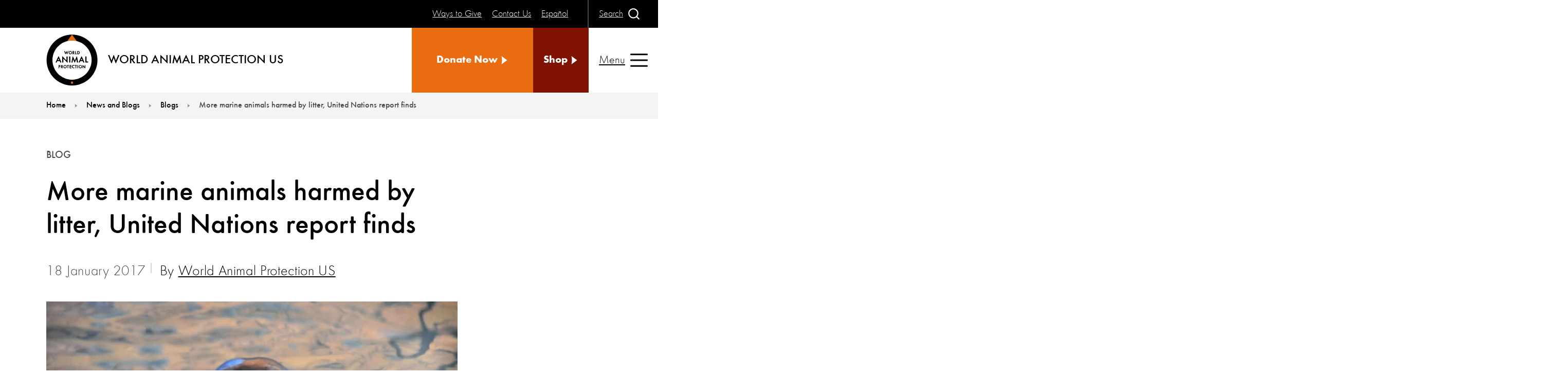

--- FILE ---
content_type: text/html; charset=utf-8
request_url: https://www.worldanimalprotection.us/latest/blogs/more-marine-animals-harmed-litter-united-nations-report-finds/
body_size: 10646
content:

<!DOCTYPE html>
<html lang="en-US">
<head>
    <title>More marine animals harmed by litter, United Nations report finds</title>
    <meta charset="utf-8">
    <meta http-equiv="X-UA-Compatible" content="IE=Edge">
    <meta name="keywords" />
    <meta name="description" content="We are often faced with devastating images showing animals killed, injured or trapped by man-made litter" />
    <link href="https://www.worldanimalprotection.us/latest/blogs/more-marine-animals-harmed-litter-united-nations-report-finds/" rel="canonical" />
    
    <meta name="viewport" content="width=device-width, initial-scale=1, minimum-scale=1">
    
<script  type="application/ld+json">
{
  "@context": "https://schema.org",
  "@type": "LocalBusiness",
  "name": "World Animal Protection",
  "image": "https://www.worldanimalprotection.us/themes/custom/wap_master/images/svg/wap-inline-logo.svg",
  "@id": "",
  "url": "https://www.worldanimalprotection.us/",
  "telephone": "(646) 783-2200",
  "address": {
    "@type": "PostalAddress",
    "streetAddress": "535 Eighth Avenue, 3rd Floor",
    "addressLocality": "New York",
    "addressRegion": "NY",
    "postalCode": "NY 10018",
    "addressCountry": "US"
  },
  "geo": {
    "@type": "GeoCoordinates",
    "latitude": 40.75398999999999,
    "longitude": -73.9925971
  },
  "openingHoursSpecification": {
    "@type": "OpeningHoursSpecification",
    "dayOfWeek": [
      "Monday",
      "Tuesday",
      "Wednesday",
      "Thursday",
      "Friday"
    ],
    "opens": "09:00",
    "closes": "17:00"
  },
  "sameAs": [
    "https://www.facebook.com/WorldAnimalProtectionUS",
    "https://www.twitter.com/MoveTheWorldUS",
    "http://instagram.com/worldanimalprotectionus",
    "https://www.youtube.com/user/WSPAUSA",
    "https://www.threads.net/@worldanimalprotectionus",
    "https://www.tiktok.com/@worldanimalprotectionus?"
  ] 
}
</script>
<!-- Google Tag Manager -->
<script >(function(w,d,s,l,i){w[l]=w[l]||[];w[l].push({'gtm.start':
new Date().getTime(),event:'gtm.js'});var f=d.getElementsByTagName(s)[0],
j=d.createElement(s),dl=l!='dataLayer'?'&l='+l:'';j.async=true;j.src=
'https://www.googletagmanager.com/gtm.js?id='+i+dl;f.parentNode.insertBefore(j,f);
})(window,document,'script','dataLayer','GTM-T42BBN');</script>
<!-- End Google Tag Manager -->
<!-- Google Tag Manager -->
<script >(function(w,d,s,l,i){w[l]=w[l]||[];w[l].push({'gtm.start':
new Date().getTime(),event:'gtm.js'});var f=d.getElementsByTagName(s)[0],
j=d.createElement(s),dl=l!='dataLayer'?'&l='+l:'';j.async=true;j.src=
'https://www.googletagmanager.com/gtm.js?id='+i+dl;f.parentNode.insertBefore(j,f);
})(window,document,'script','dataLayer','GTM-K6T2DGH');</script>
<!-- End Google Tag Manager -->

    <link rel="icon" href="/static/images/favicons/favicon-144.png">
    <link rel="icon" href="/static/images/favicons/favicon-192.png">
    <link rel="apple-touch-icon" href="/static/images/favicons/favicon-192.png">
    <link rel="icon" href="/static/images/favicons/favicon-196.png">
    <link rel="icon" href="/static/images/favicons/favicon-512.png">
    <link rel="manifest" href="/static/en/manifest.json">
    <meta name="theme-color" content="#fff" />
    <meta name="format-detection" content="telephone=no">
        <link rel="preload" href="/static/assets/fonts/futuraround-normal.woff2" crossorigin="anonymous" as="font">
        <link rel="preload" href="/static/assets/fonts/futuraround-bold.woff2" crossorigin="anonymous" as="font">
        <link rel="preload" href="/static/assets/fonts/futuraround-medium.woff2" crossorigin="anonymous" as="font">
        <link rel="stylesheet prefetch preload" href="/static/css/fonts.css?v=2.2" as="style">
    <link rel="preload" href="/static/css/styles.css?v=2.2" as="style">
    <link rel="preload" href="/static/js/esm-app.js?v=2.2" crossorigin="anonymous" as="script">
    <link rel="stylesheet" href="/static/css/styles.css?v=2.2" />
    <link rel="stylesheet" disabled media="(min-width: 48rem)" href="/static/css/styles-media-min-width-48rem.css?v=2.2" />
    <link rel="stylesheet" disabled media="(min-width: 64rem) and (prefers-reduced-motion: reduce)" href="/static/css/styles-media-min-width-64rem-and-prefers-reduced-motion-reduce.css?v=2.2" />
    <link rel="stylesheet" disabled media="(prefers-reduced-motion: reduce)" href="/static/css/styles-media-prefers-reduced-motion-reduce.css?v=2.2" />
    <link rel="stylesheet" disabled data-supports="not selector(p:has(p))" media="(min-width: 10000000px)" href="/static/css/styles-supports-not-selectorp-hasp.css?v=2.2" />
    <link rel="stylesheet" disabled data-supports="not selector(*:focus-visible)" media="(min-width: 10000000px)" href="/static/css/styles-supports-not-selector-focus-visible.css?v=2.2" />
    <link rel="stylesheet" disabled data-supports="not (aspect-ratio: 16/9)" media="(min-width: 10000000px)" href="/static/css/styles-supports-not-aspect-ratio-16-9.css?v=2.2" />
    <script>
        var allLinks = document.querySelectorAll("link[media][disabled], link[data-supports][disabled]");
        for (let i = 0; i < allLinks.length; i++) {
            var link = allLinks[i];
            var linkSupports = link.getAttribute("data-supports");
            if (link.media) {
                var mediaMatch = window.matchMedia(link.media);
                if (mediaMatch.matches) {
                    link.disabled = false;
                }
            }
            if (linkSupports) {
                if (typeof CSS !== "undefined") {
                    if (CSS.supports("selector(:focus)")) {
                        if (CSS.supports(linkSupports)) {
                            link.disabled = false;
                            link.media = "all";
                        }
                    } else {
                        link.disabled = false;
                        link.media = "all";
                    }
                }
            }
        }
    </script>
    <noscript>
        <link rel="stylesheet" href="/static/css/styles-media-min-width-48rem.css?v=2.1" />
        <link rel="stylesheet" href="/static/css/styles-media-min-width-64rem-and-prefers-reduced-motion-reduce.css?v=2.1" />
        <link rel="stylesheet" href="/static/css/styles-media-prefers-reduced-motion-reduce.css?v=2.1" />
        <link rel="stylesheet" href="/static/css/styles-supports-not-selectorp-hasp.css?v=2.1" />
        <link rel="stylesheet" href="/static/css/styles-supports-not-selector-focus-visible.css?v=2.1" />
        <link rel="stylesheet" href="/static/css/styles-supports-not-aspect-ratio-16-9.css?v=2.1" />
        <link rel="stylesheet" href="/static/css/fonts.css?v=2.1" />
        <link rel="stylesheet" href="/static/css/header.css?v=2.1" />
        <link rel="stylesheet" href="/static/css/header-media-min-width-64rem-and-prefers-reduced-motion-reduce.css?v=2.1" />
        <link rel="stylesheet" href="/static/css/header-media-min-width-80rem.css?v=2.1" />
        <link rel="stylesheet" href="/static/css/header-media-prefers-reduced-motion-reduce.css?v=2.1" />
        <link rel="stylesheet" href="/static/css/header-media-max-width-63-9375rem.css?v=2.1" />
        <link rel="stylesheet" href="/static/css/header-supports-not-selector-focus-visible.css?v=2.1" />
        <link rel="stylesheet" href="/static/css/videoApi.css?v=2.1" />
    </noscript>
    <script>
!function(T,l,y){var S=T.location,k="script",D="instrumentationKey",C="ingestionendpoint",I="disableExceptionTracking",E="ai.device.",b="toLowerCase",w="crossOrigin",N="POST",e="appInsightsSDK",t=y.name||"appInsights";(y.name||T[e])&&(T[e]=t);var n=T[t]||function(d){var g=!1,f=!1,m={initialize:!0,queue:[],sv:"5",version:2,config:d};function v(e,t){var n={},a="Browser";return n[E+"id"]=a[b](),n[E+"type"]=a,n["ai.operation.name"]=S&&S.pathname||"_unknown_",n["ai.internal.sdkVersion"]="javascript:snippet_"+(m.sv||m.version),{time:function(){var e=new Date;function t(e){var t=""+e;return 1===t.length&&(t="0"+t),t}return e.getUTCFullYear()+"-"+t(1+e.getUTCMonth())+"-"+t(e.getUTCDate())+"T"+t(e.getUTCHours())+":"+t(e.getUTCMinutes())+":"+t(e.getUTCSeconds())+"."+((e.getUTCMilliseconds()/1e3).toFixed(3)+"").slice(2,5)+"Z"}(),iKey:e,name:"Microsoft.ApplicationInsights."+e.replace(/-/g,"")+"."+t,sampleRate:100,tags:n,data:{baseData:{ver:2}}}}var h=d.url||y.src;if(h){function a(e){var t,n,a,i,r,o,s,c,u,p,l;g=!0,m.queue=[],f||(f=!0,t=h,s=function(){var e={},t=d.connectionString;if(t)for(var n=t.split(";"),a=0;a<n.length;a++){var i=n[a].split("=");2===i.length&&(e[i[0][b]()]=i[1])}if(!e[C]){var r=e.endpointsuffix,o=r?e.location:null;e[C]="https://"+(o?o+".":"")+"dc."+(r||"services.visualstudio.com")}return e}(),c=s[D]||d[D]||"",u=s[C],p=u?u+"/v2/track":d.endpointUrl,(l=[]).push((n="SDK LOAD Failure: Failed to load Application Insights SDK script (See stack for details)",a=t,i=p,(o=(r=v(c,"Exception")).data).baseType="ExceptionData",o.baseData.exceptions=[{typeName:"SDKLoadFailed",message:n.replace(/\./g,"-"),hasFullStack:!1,stack:n+"\nSnippet failed to load ["+a+"] -- Telemetry is disabled\nHelp Link: https://go.microsoft.com/fwlink/?linkid=2128109\nHost: "+(S&&S.pathname||"_unknown_")+"\nEndpoint: "+i,parsedStack:[]}],r)),l.push(function(e,t,n,a){var i=v(c,"Message"),r=i.data;r.baseType="MessageData";var o=r.baseData;return o.message='AI (Internal): 99 message:"'+("SDK LOAD Failure: Failed to load Application Insights SDK script (See stack for details) ("+n+")").replace(/\"/g,"")+'"',o.properties={endpoint:a},i}(0,0,t,p)),function(e,t){if(JSON){var n=T.fetch;if(n&&!y.useXhr)n(t,{method:N,body:JSON.stringify(e),mode:"cors"});else if(XMLHttpRequest){var a=new XMLHttpRequest;a.open(N,t),a.setRequestHeader("Content-type","application/json"),a.send(JSON.stringify(e))}}}(l,p))}function i(e,t){f||setTimeout(function(){!t&&m.core||a()},500)}var e=function(){var n=l.createElement(k);n.src=h;var e=y[w];return!e&&""!==e||"undefined"==n[w]||(n[w]=e),n.onload=i,n.onerror=a,n.onreadystatechange=function(e,t){"loaded"!==n.readyState&&"complete"!==n.readyState||i(0,t)},n}();y.ld<0?l.getElementsByTagName("head")[0].appendChild(e):setTimeout(function(){l.getElementsByTagName(k)[0].parentNode.appendChild(e)},y.ld||0)}try{m.cookie=l.cookie}catch(p){}function t(e){for(;e.length;)!function(t){m[t]=function(){var e=arguments;g||m.queue.push(function(){m[t].apply(m,e)})}}(e.pop())}var n="track",r="TrackPage",o="TrackEvent";t([n+"Event",n+"PageView",n+"Exception",n+"Trace",n+"DependencyData",n+"Metric",n+"PageViewPerformance","start"+r,"stop"+r,"start"+o,"stop"+o,"addTelemetryInitializer","setAuthenticatedUserContext","clearAuthenticatedUserContext","flush"]),m.SeverityLevel={Verbose:0,Information:1,Warning:2,Error:3,Critical:4};var s=(d.extensionConfig||{}).ApplicationInsightsAnalytics||{};if(!0!==d[I]&&!0!==s[I]){var c="onerror";t(["_"+c]);var u=T[c];T[c]=function(e,t,n,a,i){var r=u&&u(e,t,n,a,i);return!0!==r&&m["_"+c]({message:e,url:t,lineNumber:n,columnNumber:a,error:i}),r},d.autoExceptionInstrumented=!0}return m}(y.cfg);function a(){y.onInit&&y.onInit(n)}(T[t]=n).queue&&0===n.queue.length?(n.queue.push(a),n.trackPageView({})):a()}(window,document,{src: "https://js.monitor.azure.com/scripts/b/ai.2.gbl.min.js", crossOrigin: "anonymous", cfg: {instrumentationKey: '722fd7ef-07b1-444c-a899-308905364617', disableCookiesUsage: false }});
</script>
<script>
_iaq = [ ['client', '40856a714235472dac3e310f522da353'], ['track', 'consume'] ]; !function(d,s){var ia=d.createElement(s);ia.async=1,s=d.getElementsByTagName(s)[0],ia.src='//s.emea01.idio.episerver.net/ia.js',s.parentNode.insertBefore(ia,s)}(document,'script');
</script>

    

    <meta property="og:title" content="More marine animals harmed by litter, United Nations report finds">
<meta property="og:description" content="We are often faced with devastating images showing animals killed, injured or trapped by man-made litter">
<meta property="og:url" content="https://www.worldanimalprotection.us/latest/blogs/more-marine-animals-harmed-litter-united-nations-report-finds/">
<meta property="og:image" content="https://www.worldanimalprotection.us/siteassets/article/seal_in_water.jpg">
<meta property="og:image:alt" content="seal in water">
<meta property="og:image:width" content="800">
<meta property="og:image:height" content="533">
<meta property="og:locale" content="en_US">
<meta property="og:site_name" content="World Animal Protection US">
<meta property="og:type" content="article">
<meta name="twitter:card" content="summary">
<meta name="twitter:site" content="MoveTheWorldUS">
<meta name="twitter:title" content="More marine animals harmed by litter, United Nations report finds">
<meta name="twitter:description" content="We are often faced with devastating images showing animals killed, injured or trapped by man-made litter">
<meta name="twitter:image" content="https://www.worldanimalprotection.us/siteassets/article/seal_in_water.jpg">
<meta name="twitter:image:alt" content="More marine animals harmed by litter, United Nations report finds">
<meta name="twitter:url" content="https://www.worldanimalprotection.us/latest/blogs/more-marine-animals-harmed-litter-united-nations-report-finds/">

<meta property="article:published_time" content="2017-01-18">
<meta property="article:type" content="Blog">
<meta property="article:author" content="World Animal Protection US">


</head>
<body>

    
    
    
<!-- Google Tag Manager (noscript) -->
<noscript><iframe src="https://www.googletagmanager.com/ns.html?id=GTM-T42BBN"
height="0" width="0" style="display:none;visibility:hidden"></iframe></noscript>
<!-- End Google Tag Manager (noscript) -->
<!-- Google Tag Manager (noscript) -->
<noscript><iframe src="https://www.googletagmanager.com/ns.html?id=GTM-K6T2DGH"
height="0" width="0" style="display:none;visibility:hidden"></iframe></noscript>
<!-- End Google Tag Manager (noscript) -->


    <header class="pageHeader">
        <div class="pageHeaderWrap">

<div class="pageHeaderLogo">
    <a href="/">
        <svg focusable="false" class="pageHeaderLogoImg">
            <use href="/static/images/svg.svg#svg-wapLogo"></use>
        </svg>
        <span class="pageHeaderLogoText">WORLD ANIMAL PROTECTION US </span>
    </a>
</div>



    <ul class="pageHeaderButtonWrap pageHeaderEyebrow">
            <li class="pageHeaderButton">
                        <a href="/ways-to-give/", title="Ways to Give",>
            <span class="text">
                Ways to Give
            </span>
        </a>

            </li>
            <li class="pageHeaderButton">
                        <a href="/contact-us/", title="Contact Us",>
            <span class="text">
                Contact Us
            </span>
        </a>

            </li>
            <li class="pageHeaderButton">
                        <a href="/espanol/", title="Espa&#xF1;ol",>
            <span class="text">
                Espa&#xF1;ol
            </span>
        </a>

            </li>
    </ul>

          
<div class="pageHeaderButtonWrap pageHeaderSearchButton">
    <div class="pageHeaderButton search">

        <button type="button">
            <span class="text">
               Search
            </span>
            <span class="icon">

                <svg focusable="false">
                    <use href="/static/images/svg.svg#svg-search"></use>
                </svg>
            </span><span class="text">
                Close
            </span>
            <span class="icon">

                <svg focusable="false">
                    <use href="/static/images/svg.svg#svg-cross"></use>
                </svg>
            </span>
        </button>
    </div>
</div>
    <ul class="pageHeaderButtonWrap pageHeaderCtas">
            <li class="pageHeaderButton">
                        <a href="https://secure.worldanimalprotection.us/lxlB3cC7CE-qS4krX319fA2?&amp;sourceid=1041346" title="Donate Now", target="_blank" class="cta">
            <span class="text">
               Donate Now
            </span>
            <span class="icon">
                <svg focusable="false">
                    <use href="/static/images/svg.svg#svg-triangle"></use>
                </svg>
            </span>
        </a>

            </li>

            <li class="pageHeaderButton">
                        <a href="https://worldanimalprotectstore.myshopify.com/" title="Shop", class="cta secondary">
            <span class="text">
               Shop
            </span>
            <span class="icon">
                <svg focusable="false">
                    <use href="/static/images/svg.svg#svg-triangle"></use>
                </svg>
            </span>
        </a>

            </li>
    </ul>

          
<div class="pageHeaderSearch" inert="">

    <div class="searchWrap">
        <form action="/search-results/" method="get" class="searchForm">
            <input type="search" name="search" placeholder="Enter Keyword" autocomplete="on" id="" class="searchFormInput">
            <label for="" class="searchFormLabel">Search site</label>
            <button type="submit" class="searchFormSubmit">
                <span class="icon">

                    <svg focusable="false">
                        <title>Submit</title>
                        <use href="/static/images/svg.svg#svg-search"></use>
                    </svg>
                </span>
            </button>
        </form>
    </div>
</div>
        <div class="pageHeaderButton nav">
            <button type="button">
                <span class="text">
                    Menu
                </span>
                <span class="icon">

                    <svg focusable="false">
                        <use href="/static/images/svg.svg#svg-menu"></use>
                    </svg>
                </span><span class="text">
                    Close
                </span>
                <span class="icon">

                    <svg focusable="false">
                        <use href="/static/images/svg.svg#svg-cross"></use>
                    </svg>
                </span>
            </button>
        </div>
    <div class="pageHeaderNav" inert="">
        <nav class="navigation">
            <ul class="navigationList level1">
                        <li class="navigationListItem">
                                    <button class="navigationListItemLink hasSubNav">
            <span class="icon">
                <svg focusable="false">
                    <use href="/static/images/svg.svg#svg-triangle"></use>
                </svg>
            </span>
            <span class="text">
                About Us
            </span>
        </button>

                            <ul class="navigationList level2">
                                <li class="navigationListItem back">
                                            <button type="button" class="navigationListItemLink">
            <span class="icon">
                <svg focusable="false">
                    <use href="/static/images/svg.svg#svg-triangle"></use>
                </svg>
            </span>
            <span class="text">
                Back
            </span>
        </button>

                                </li>
                                <li class="navigationListItem parentLink">
                                            <a class="navigationListItemLink" href="/about-us/"><span class="text">About Us</span></a>

                                </li>
                                        <li class="navigationListItem">
                                                    <a class="navigationListItemLink" href="/about-us/our-history/"><span class="text">Our History</span></a>

                                        </li>
                                        <li class="navigationListItem">
                                                    <a class="navigationListItemLink" href="/about-us/meet-our-team/"><span class="text">Meet Our Team</span></a>

                                        </li>
                                        <li class="navigationListItem">
                                                    <a class="navigationListItemLink" href="/about-us/meet-our-ambassadors/"><span class="text">Meet Our Ambassadors</span></a>

                                        </li>
                                        <li class="navigationListItem">
                                                    <a class="navigationListItemLink" href="/about-us/meet-our-influencers/"><span class="text">Meet Our Influencers</span></a>

                                        </li>
                                        <li class="navigationListItem">
                                                    <a class="navigationListItemLink" href="/about-us/our-deiab-commitment/"><span class="text">Our DEIAB Commitment</span></a>

                                        </li>
                                        <li class="navigationListItem">
                                                    <a class="navigationListItemLink" href="/about-us/press-center/"><span class="text">Press Center</span></a>

                                        </li>
                                        <li class="navigationListItem">
                                                    <a class="navigationListItemLink" href="/about-us/annual-reports-and-financials/"><span class="text">Annual Reports and Financials</span></a>

                                        </li>
                                        <li class="navigationListItem">
                                                    <a class="navigationListItemLink" href="/about-us/country-offices/"><span class="text">Country Offices</span></a>

                                        </li>
                            </ul>
                        </li>
                        <li class="navigationListItem">
                                    <button class="navigationListItemLink hasSubNav">
            <span class="icon">
                <svg focusable="false">
                    <use href="/static/images/svg.svg#svg-triangle"></use>
                </svg>
            </span>
            <span class="text">
                Our Work
            </span>
        </button>

                            <ul class="navigationList level2">
                                <li class="navigationListItem back">
                                            <button type="button" class="navigationListItemLink">
            <span class="icon">
                <svg focusable="false">
                    <use href="/static/images/svg.svg#svg-triangle"></use>
                </svg>
            </span>
            <span class="text">
                Back
            </span>
        </button>

                                </li>
                                <li class="navigationListItem parentLink">
                                            <a class="navigationListItemLink" href="/our-work/"><span class="text">Our Work</span></a>

                                </li>
                                        <li class="navigationListItem">
                                                    <a class="navigationListItemLink" href="/our-work/ending-wildlife-exploitation/"><span class="text">Ending Wildlife Exploitation</span></a>

                                        </li>
                                        <li class="navigationListItem">
                                                    <a class="navigationListItemLink" href="/our-work/ending-factory-farming/"><span class="text">Ending Factory Farming</span></a>

                                        </li>
                                        <li class="navigationListItem">
                                                    <a class="navigationListItemLink" href="/our-work/direct-intervention/"><span class="text">Direct Intervention</span></a>

                                        </li>
                                        <li class="navigationListItem">
                                                    <a class="navigationListItemLink" href="/our-work/impact/"><span class="text">Your Impact for Animals</span></a>

                                        </li>
                                        <li class="navigationListItem">
                                                    <a class="navigationListItemLink" href="/our-work/our-theory-of-change/"><span class="text">Our Theory of Change</span></a>

                                        </li>
                                        <li class="navigationListItem">
                                                    <a class="navigationListItemLink" href="/our-work/our-campaign-history/"><span class="text">Our Campaign History</span></a>

                                        </li>
                            </ul>
                        </li>
                        <li class="navigationListItem">
                                    <a class="navigationListItemLink" href="/take-action/"><span class="text">Take Action</span></a>

                        </li>
                        <li class="navigationListItem">
                                    <button class="navigationListItemLink hasSubNav">
            <span class="icon">
                <svg focusable="false">
                    <use href="/static/images/svg.svg#svg-triangle"></use>
                </svg>
            </span>
            <span class="text">
                Ways to Give
            </span>
        </button>

                            <ul class="navigationList level2">
                                <li class="navigationListItem back">
                                            <button type="button" class="navigationListItemLink">
            <span class="icon">
                <svg focusable="false">
                    <use href="/static/images/svg.svg#svg-triangle"></use>
                </svg>
            </span>
            <span class="text">
                Back
            </span>
        </button>

                                </li>
                                <li class="navigationListItem parentLink">
                                            <a class="navigationListItemLink" href="/ways-to-give/"><span class="text">Ways to Give</span></a>

                                </li>
                                        <li class="navigationListItem">
                                                    <a class="navigationListItemLink" href="https://secure.worldanimalprotection.us/TwDBzLTs3keB1UjIjmodvg2"><span class="text">Donate Now</span></a>

                                        </li>
                                        <li class="navigationListItem">
                                                    <a class="navigationListItemLink" href="https://secure.worldanimalprotection.us/9avZB2kxmkaYhJpOvFErGQ2"><span class="text">Give Monthly</span></a>

                                        </li>
                                        <li class="navigationListItem">
                                                    <a class="navigationListItemLink" href="/ways-to-give/join-our-legacy-society/"><span class="text">A Gift in Your Will</span></a>

                                        </li>
                                        <li class="navigationListItem">
                                                    <a class="navigationListItemLink" href="/ways-to-give/corporate-partnerships/"><span class="text">Corporate Partnerships</span></a>

                                        </li>
                                        <li class="navigationListItem">
                                                    <a class="navigationListItemLink" href="https://secure.worldanimalprotection.us/6FwrDB3ON0yqLfaR78OUGQ2"><span class="text">Gift a Donation</span></a>

                                        </li>
                                        <li class="navigationListItem">
                                                    <a class="navigationListItemLink" href="/ways-to-give/match-your-gift/"><span class="text">Match Your Gift</span></a>

                                        </li>
                                        <li class="navigationListItem">
                                                    <a class="navigationListItemLink" href="https://secure.worldanimalprotection.us/pG1v2_uf9kupZATD32x7iQ2"><span class="text">Join The Protector&#x2019;s Circle</span></a>

                                        </li>
                                        <li class="navigationListItem">
                                                    <a class="navigationListItemLink" href="/ways-to-give/giving-stock/"><span class="text">Giving Stock</span></a>

                                        </li>
                                        <li class="navigationListItem">
                                                    <a class="navigationListItemLink" href="/ways-to-give/give-from-a-donor-advised-fund/"><span class="text">Give From a Donor-Advised Fund</span></a>

                                        </li>
                                        <li class="navigationListItem">
                                                    <a class="navigationListItemLink" href="/ways-to-give/give-from-your-ira/"><span class="text">Give From Your IRA</span></a>

                                        </li>
                                        <li class="navigationListItem">
                                                    <a class="navigationListItemLink" href="/ways-to-give/payroll-giving/"><span class="text">Payroll Giving</span></a>

                                        </li>
                                        <li class="navigationListItem">
                                                    <a class="navigationListItemLink" href="/ways-to-give/donate-cryptocurrency/"><span class="text">Donate Cryptocurrency</span></a>

                                        </li>
                                        <li class="navigationListItem">
                                                    <a class="navigationListItemLink" href="https://streamlabscharity.com/world-animal-protection"><span class="text">Livestream for Animals</span></a>

                                        </li>
                            </ul>
                        </li>
                        <li class="navigationListItem">
                                    <button class="navigationListItemLink hasSubNav">
            <span class="icon">
                <svg focusable="false">
                    <use href="/static/images/svg.svg#svg-triangle"></use>
                </svg>
            </span>
            <span class="text">
                Community
            </span>
        </button>

                            <ul class="navigationList level2">
                                <li class="navigationListItem back">
                                            <button type="button" class="navigationListItemLink">
            <span class="icon">
                <svg focusable="false">
                    <use href="/static/images/svg.svg#svg-triangle"></use>
                </svg>
            </span>
            <span class="text">
                Back
            </span>
        </button>

                                </li>
                                <li class="navigationListItem parentLink">
                                            <a class="navigationListItemLink" href="/community/"><span class="text">Community</span></a>

                                </li>
                                        <li class="navigationListItem">
                                                    <a class="navigationListItemLink" href="/community/plant-powered-changemakers/"><span class="text">Become a Plant-Powered Changemaker</span></a>

                                        </li>
                                        <li class="navigationListItem">
                                                    <a class="navigationListItemLink" href="/community/animal-champions/"><span class="text">Become an Animal Champion</span></a>

                                        </li>
                                        <li class="navigationListItem">
                                                    <a class="navigationListItemLink" href="/community/webinars/"><span class="text">Join Our Webinars</span></a>

                                        </li>
                            </ul>
                        </li>
                        <li class="navigationListItem">
                                    <a class="navigationListItemLink" href="/latest/"><span class="text">News and Blogs</span></a>

                        </li>
                        <li class="navigationListItem">
                                    <button class="navigationListItemLink hasSubNav">
            <span class="icon">
                <svg focusable="false">
                    <use href="/static/images/svg.svg#svg-triangle"></use>
                </svg>
            </span>
            <span class="text">
                Education Center
            </span>
        </button>

                            <ul class="navigationList level2">
                                <li class="navigationListItem back">
                                            <button type="button" class="navigationListItemLink">
            <span class="icon">
                <svg focusable="false">
                    <use href="/static/images/svg.svg#svg-triangle"></use>
                </svg>
            </span>
            <span class="text">
                Back
            </span>
        </button>

                                </li>
                                <li class="navigationListItem parentLink">
                                            <a class="navigationListItemLink" href="/education/"><span class="text">Education Center</span></a>

                                </li>
                                        <li class="navigationListItem">
                                                    <a class="navigationListItemLink" href="/education/kids-activities/"><span class="text">Kids Activities</span></a>

                                        </li>
                                        <li class="navigationListItem">
                                                    <a class="navigationListItemLink" href="/education/animal-facts/"><span class="text">Animal Facts</span></a>

                                        </li>
                                        <li class="navigationListItem">
                                                    <a class="navigationListItemLink" href="/education/animal-protection-concepts/"><span class="text">Animal Protection Concepts</span></a>

                                        </li>
                                        <li class="navigationListItem">
                                                    <a class="navigationListItemLink" href="/education/videos-and-podcasts/"><span class="text">Videos and Podcasts</span></a>

                                        </li>
                                        <li class="navigationListItem">
                                                    <a class="navigationListItemLink" href="/education/family-travel/"><span class="text">Family Travel Guide</span></a>

                                        </li>
                                        <li class="navigationListItem">
                                                    <a class="navigationListItemLink" href="/education/be-a-wildlife-friendly-hero/"><span class="text">Be A Wildlife-Friendly Hero</span></a>

                                        </li>
                                        <li class="navigationListItem">
                                                    <a class="navigationListItemLink" href="/education/stickers/"><span class="text">Stickers</span></a>

                                        </li>
                            </ul>
                        </li>
                        <li class="navigationListItem">
                                    <a class="navigationListItemLink" href="/research/"><span class="text">Investigations and Research</span></a>

                        </li>
                        <li class="navigationListItem">
                                    <a class="navigationListItemLink" href="/obituaries/"><span class="text">Animal Obituaries</span></a>

                        </li>
                
                    <li class="navigationListItem extraLink ">
                                <a href="/ways-to-give/" class="extraLinkText"><span class="text">Ways to Give</span></a>

                    </li>
                    <li class="navigationListItem extraLink ">
                                <a href="/contact-us/" class="extraLinkText"><span class="text">Contact Us</span></a>

                    </li>
                    <li class="navigationListItem extraLink ">
                                <a href="/espanol/" class="extraLinkText"><span class="text">Espa&#xF1;ol</span></a>

                    </li>

                    <li class="navigationListItem extraLink extraLinkHalf">
                                <a href="https://secure.worldanimalprotection.us/lxlB3cC7CE-qS4krX319fA2?&amp;sourceid=1041346" target="_blank" class="cta">
            <span class="text">
                Donate Now
            </span>
            <span class="icon">
                <svg focusable="false">
                    <use href="/static/images/svg.svg#svg-triangle"></use>
                </svg>
            </span>
        </a>

                    </li>

                    <li class="navigationListItem extraLink extraLinkHalf">
                                <a href="https://worldanimalprotectstore.myshopify.com/" target="" class="cta secondary">
            <span class="text">
                Shop
            </span>
            <span class="icon">
                <svg focusable="false">
                    <use href="/static/images/svg.svg#svg-triangle"></use>
                </svg>
            </span>
        </a>

                    </li>
            </ul>
        </nav>
    </div>

                                                        
        </div>
    </header>
    
    <nav class="breadcrumbs">
        <p class="offscreen" id="breadcrumblabel">You are here:</p>
        <ol class="breadcrumbsList" aria-labelledby="breadcrumblabel">
                    <li class="breadcrumbsItem">
                        <a class="breadcrumbsLink" href="/">
                            <span class="breadcrumbsLinkText">
                                Home
                            </span>

                            <span class="icon breadcrumbsIcon">
                                <svg focusable="false" class=" breadcrumbsIcon">
                                    <use href="/static/images/svg.svg#svg-triangle"></use>
                                </svg>
                            </span>
                        </a>
                    </li>
                    <li class="breadcrumbsItem">
                        <a class="breadcrumbsLink" href="/latest/">
                            <span class="breadcrumbsLinkText">
                                News and Blogs
                            </span>

                            <span class="icon breadcrumbsIcon">
                                <svg focusable="false" class=" breadcrumbsIcon">
                                    <use href="/static/images/svg.svg#svg-triangle"></use>
                                </svg>
                            </span>
                        </a>
                    </li>
                    <li class="breadcrumbsItem">
                        <a class="breadcrumbsLink" href="/latest/blogs/">
                            <span class="breadcrumbsLinkText">
                                Blogs
                            </span>
                                <span class="breadcrumbsLinkText breadcrumbsLinkTextPrevious">
                                    Blogs
                                </span>

                            <span class="icon breadcrumbsIcon">
                                <svg focusable="false" class=" breadcrumbsIcon">
                                    <use href="/static/images/svg.svg#svg-triangle"></use>
                                </svg>
                            </span>
                        </a>
                    </li>
                    <li class="breadcrumbsItem">
                        <strong class="breadcrumbsLinkText breadcrumbsCurrent">
                            More marine animals harmed by litter, United Nations report finds
                        </strong>

                    </li>
        </ol>
    </nav>


    <main class="detailPage" id="content" tabindex="-1">
        
<article class="detailPageWrap">
    <div class="hero">
        <div class="image" >
            <img decoding="auto" fetchpriority="auto" src="/cdn-cgi/image/width=800,format=auto,fit=cover/siteassets/article/seal_in_water.jpg" srcset="/cdn-cgi/image/width=280,format=auto,fit=cover/siteassets/article/seal_in_water.jpg 280w,/cdn-cgi/image/width=560,format=auto,fit=cover/siteassets/article/seal_in_water.jpg 560w,/cdn-cgi/image/width=688,format=auto,fit=cover/siteassets/article/seal_in_water.jpg 688w,/cdn-cgi/image/width=800,format=auto,fit=cover/siteassets/article/seal_in_water.jpg 800w,/cdn-cgi/image/width=840,format=auto,fit=cover/siteassets/article/seal_in_water.jpg 840w,/cdn-cgi/image/width=1376,format=auto,fit=cover/siteassets/article/seal_in_water.jpg 1376w,/cdn-cgi/image/width=1600,format=auto,fit=cover/siteassets/article/seal_in_water.jpg 1600w,/cdn-cgi/image/width=2064,format=auto,fit=cover/siteassets/article/seal_in_water.jpg 2064w,/cdn-cgi/image/width=2400,format=auto,fit=cover/siteassets/article/seal_in_water.jpg 2400w" sizes="(min-width: 880px) 800px, (min-width: 768px) calc(100vw - 80px), calc(100vw - 40px)" alt="seal in water" loading="eager" class="heroImageImg" width="800" height="533" />
        </div>

        <div class="titleBlock">
            <h1 data-epi-type="title" class="heroTitle" >
                More marine animals harmed by litter, United Nations report finds
            </h1>
            
                <p class="heroTag">
                    Blog
                </p>

            

    <time class="heroDate" datetime="2017-01-18">
        18 January 2017
    </time>

            
                <p class="heroAuthor">
                    By <a href="/siteassets/categories/author/world-animal-protection-us/" rel="author">World Animal Protection US</a>
                </p>

        </div>
    </div>
    <div data-epi-type="content" class="detailPageIntro">
        <p class="textIntro" >
            We are often faced with devastating images showing animals killed, injured or trapped by man-made litter
        </p>
    </div>
    
        <div data-epi-type="content" class="wysiwyg detailPageRichText" >
            
<p>By Christina Dixon, Sea Change campaign manager</p>
<p>Sadly, it’s no surprise that <a href="http://www.un.org/apps/news/story.asp?NewsID=55724#.WH-VY1UrJaQ" target="_blank">a new UN report shows a 23% increase in the number of species affected by marine debris in just four years.</a></p>
<h3><div data-embed-button="media" data-entity-embed-display="view_mode:media.wysiwyg" data-entity-embed-display-settings="[]" data-entity-type="media" data-entity-uuid="5d109cb4-5cce-4bd6-b159-2c7e1b0a1073" data-langcode="en" class="embedded-entity"><article class="media media--type-image media--view-mode-wysiwyg"><div class="field field--name-field-media-image field--type-image field--label-hidden field__item">    <img alt="ghost_gear" class="imageBlockImg" decoding="auto" fetchpriority="auto" height="533" loading="lazy" sizes="(min-width: 1280px) 1100px, (min-width: 1024px) calc(100vw - 120px), (min-width: 768px) calc(100vw - 60px), calc(100vw - 40px)" src="/cdn-cgi/image/fit=cover,width=1280/siteassets/article/ghost_gear.jpg" srcset="/siteassets/article/ghost_gear.jpg?width=560&amp;fit=cover 560w,/siteassets/article/ghost_gear.jpg?width=768&amp;fit=cover 768w,/siteassets/article/ghost_gear.jpg?width=840&amp;fit=cover 840w,/siteassets/article/ghost_gear.jpg?width=1024&amp;fit=cover 1024w,/siteassets/article/ghost_gear.jpg?width=1280&amp;fit=cover 1280w,/siteassets/article/ghost_gear.jpg?width=1536&amp;fit=cover 1536w,/siteassets/article/ghost_gear.jpg?width=2048&amp;fit=cover 2048w,/siteassets/article/ghost_gear.jpg?width=2304&amp;fit=cover 2304w,/siteassets/article/ghost_gear.jpg?width=2560&amp;fit=cover 2560w,/siteassets/article/ghost_gear.jpg?width=3072&amp;fit=cover 3072w,/siteassets/article/ghost_gear.jpg?width=3840&amp;fit=cover 3840w" width="800" /></div>
      
  </article></div>
</h3>
<p>It’s clear it’s time to address this growing environmental catastrophe, and we're trying to help with our Sea Change campaign.</p>
<p>From bottle caps to bags, the extent of our plastic legacy on the marine environment is becoming ever more apparent. The UN report found that more than 800 animal species are negatively affected by litter in our seas, a hike of nearly a quarter since 2012.</p>
<blockquote><p><a href="https://www.worldanimalprotection.us.org/news/combatting-whale-entanglement" target="_blank">Next, read about our work at the International Whaling Commission’s 66th annual meeting</a></p>
</blockquote>
<p>You only need to walk on a beach anywhere in the world to see the staggering scale of the marine debris problem. As well as being an eyesore when visible, this litter is deadly for marine animals. An estimated 10% of all marine debris is lost or abandoned fishing gear, comprised mainly of nets, ropes, lines and traps. They are made of robust plastic materials that, for an array of reasons, have ended up in the sea.</p>
<p>This floating ‘ghost gear’ is often difficult to retrieve and equally problematic to dispose of on shore. In many areas, old fishing gear builds up and persists in the marine environment for decades, posing a long-term threat to wildlife.</p>
<div data-embed-button="media" data-entity-embed-display="view_mode:media.wysiwyg" data-entity-embed-display-settings="[]" data-entity-type="media" data-entity-uuid="ef212abb-5623-420c-8c79-9b70304d1cd9" data-langcode="en" class="embedded-entity"><article class="media media--type-image media--view-mode-wysiwyg"><div class="field field--name-field-media-image field--type-image field--label-hidden field__item">    <img alt="female_grey_seal_tangled_in_a_discarded_fishing_net_devon_uk_med_res_0" class="imageBlockImg" decoding="auto" fetchpriority="auto" height="665" loading="lazy" sizes="(min-width: 1280px) 1100px, (min-width: 1024px) calc(100vw - 120px), (min-width: 768px) calc(100vw - 60px), calc(100vw - 40px)" src="/cdn-cgi/image/fit=cover,width=1280/siteassets/article/female_grey_seal_tangled_in_a_discarded_fishing_net_devon_uk_med_res_0.jpg" srcset="/siteassets/article/female_grey_seal_tangled_in_a_discarded_fishing_net_devon_uk_med_res_0.jpg?width=560&amp;fit=cover 560w,/siteassets/article/female_grey_seal_tangled_in_a_discarded_fishing_net_devon_uk_med_res_0.jpg?width=768&amp;fit=cover 768w,/siteassets/article/female_grey_seal_tangled_in_a_discarded_fishing_net_devon_uk_med_res_0.jpg?width=840&amp;fit=cover 840w,/siteassets/article/female_grey_seal_tangled_in_a_discarded_fishing_net_devon_uk_med_res_0.jpg?width=1024&amp;fit=cover 1024w,/siteassets/article/female_grey_seal_tangled_in_a_discarded_fishing_net_devon_uk_med_res_0.jpg?width=1280&amp;fit=cover 1280w,/siteassets/article/female_grey_seal_tangled_in_a_discarded_fishing_net_devon_uk_med_res_0.jpg?width=1536&amp;fit=cover 1536w,/siteassets/article/female_grey_seal_tangled_in_a_discarded_fishing_net_devon_uk_med_res_0.jpg?width=2048&amp;fit=cover 2048w,/siteassets/article/female_grey_seal_tangled_in_a_discarded_fishing_net_devon_uk_med_res_0.jpg?width=2304&amp;fit=cover 2304w,/siteassets/article/female_grey_seal_tangled_in_a_discarded_fishing_net_devon_uk_med_res_0.jpg?width=2560&amp;fit=cover 2560w,/siteassets/article/female_grey_seal_tangled_in_a_discarded_fishing_net_devon_uk_med_res_0.jpg?width=3072&amp;fit=cover 3072w,/siteassets/article/female_grey_seal_tangled_in_a_discarded_fishing_net_devon_uk_med_res_0.jpg?width=3840&amp;fit=cover 3840w" width="1000" /></div>
      
  </article></div>

<p>The new UN research claims 40% of whales, dolphins and porpoises, and 44% of seabird species, are affected by marine debris ingestion. Others suffer distressing entanglement and sadly, often death.</p>
<h3>Impact on local livelihoods</h3>
<p>The animal impact is sobering enough, but the report also highlights the effect of marine debris on economies and livelihoods. The cost of coastal ghost gear clean-ups, damaged vessels and contaminated or lost catch for fishermen poses a significant risk to communities who depend upon the marine environment for their livelihood, often through tourism or fishing. </p>
<h3>Creating change through the Global Ghost Gear Initiative</h3>
<p>We are collaborating with NGOs, (Non-Governmental Organizations) academics, governments, policy-makers and the fishing industry through the Global Ghost Gear Initiative (GGGI). Together we are working on tangible actions to benefit animals, livelihoods and oceans, in addition to developing vital research to better understand the impacts of ghost gear on the environment.</p>
<blockquote><p><a href="https://www.worldanimalprotection.us.org/news/ghost-gear-initiative-meeting-celebrates-year-sea-change-marine-animals" target="_blank">Related: Celebrating one year of Sea Change with the GGGI</a></p>
</blockquote>
<p>We have also been working with UN Member States to highlight urgent actions countries need to take to address the issue of ghost gear, ahead of World Oceans Day on June 8. This first ever global gathering will see countries asked to pledge commitments on tangible steps they’ll take to reduce marine litter of all kinds, including ghost gear, by 2025.</p>
<h3>Working together for lasting change</h3>
<p>Over the past year, global GGGI participants have been developing solution projects and policies. The goal is to create systemic change in fishing gear management and practical guidance for the handling and marking of fishing gear, to reduce the very real threat of gear loss or abandonment. The focus is on reduction, removal and, where possible, recycling, so communities can benefit from finding value in a ‘waste’ resource.</p>
<p>This is a team effort: GGGI participants work to incentivize responsible behavior, raise awareness of this issue and provide opportunities to change and clean-up our oceans.</p>
<p>With the eye-watering figure of pollution from marine debris placed at $13 billion, it’s clear that now is the time for multi-stakeholder initiatives, such as the GGGI, to stem the tide of plastic debris.</p>
<p>We all have a role to play in raising awareness of the staggering impact this menace has on our wildlife and livelihoods to generate the huge change that’s needed to turn the tides.</p>
<p><iframe width="560" height="315" src="https://www.youtube.com/embed/fRRAxfE69Ko?si=02-VWtj0Ou6IGLf9" title="YouTube video player" frameborder="0" allow="accelerometer; autoplay; clipboard-write; encrypted-media; gyroscope; picture-in-picture; web-share" allowfullscreen></iframe></p>
<p><a href="https://www.worldanimalprotection.us.org/our-work/animals-wild/sea-change-campaign-tackling-ghost-fishing-gear" target="_blank">Click here to find out more about our Sea Change campaign</a>, and the work it does to protect marine life.</p>
        </div>
  
    <div>
        <section class="grid gridNoBlockGutter detailPageGrid" >
            

        </section>
    </div>
    
        <div class="wysiwyg detailPageRichText" >
            
<blockquote><p>The UN research claims 40% of whales, dolphins and porpoises, and 44% of seabird species, are affected by marine debris ingestion. Others suffer distressing entanglement and sadly, often death.</p></blockquote>
        </div>
    
    <div>
        <section class="grid gridNoBlockGutter detailPageGrid" >
            

        </section>
    </div>
    
    
    

	<figure class="social socialShare">
		<figcaption class="socialTitle">Tell the world</figcaption>
		<ul class="socialList">
				<li class="socialListItem twitter">
					<a href="https://twitter.com/intent/tweet?url=https://www.worldanimalprotection.us/latest/blogs/more-marine-animals-harmed-litter-united-nations-report-finds/&amp;text=" target="_blank" rel="noopener" class="socialListItemLink">
						<span class="icon">
							<svg focusable="false">
								<title>x</title>
								<use href="/static/images/svg.svg#svg-xlogo"></use>
							</svg>
						</span>
					</a>
				</li>
				<li class="socialListItem facebook">
					<a href="https://www.facebook.com/sharer/sharer.php?u=https://www.worldanimalprotection.us/latest/blogs/more-marine-animals-harmed-litter-united-nations-report-finds/&amp;amp;title=More marine animals harmed by litter, United Nations report finds" target="_blank" rel="noopener" class="socialListItemLink">
						<span class="icon">
							<svg focusable="false">
								<title>Facebook</title>
								<use href="/static/images/svg.svg#svg-facebook"></use>
							</svg>
						</span>
					</a>
				</li>
				<li class="socialListItem pinterest">
					<a href="https://pinterest.com/pin/create/button/?url=https://www.worldanimalprotection.us/latest/blogs/more-marine-animals-harmed-litter-united-nations-report-finds/&amp;amp;description=" target="_blank" rel="noopener" class="socialListItemLink">
						<span class="icon">
							<svg focusable="false">
								<title>Pinterest</title>
								<use href="/static/images/svg.svg#svg-pinterest"></use>
							</svg>
						</span>
					</a>
				</li>
				<li class="socialListItem linkedin">
					<a href="https://www.linkedin.com/sharing/share-offsite/?url=https://www.worldanimalprotection.us/latest/blogs/more-marine-animals-harmed-litter-united-nations-report-finds/&amp;amp;title=More marine animals harmed by litter, United Nations report finds" target="_blank" rel="noopener" class="socialListItemLink">
						<span class="icon">
							<svg focusable="false">
								<title>Linkedin</title>
								<use href="/static/images/svg.svg#svg-linkedin"></use>
							</svg>
						</span>
					</a>
				</li>
			
				<li class="socialListItem email">
					<a href="mailto:?subject=More marine animals harmed by litter, United Nations report finds&amp;amp;body= https://www.worldanimalprotection.us/latest/blogs/more-marine-animals-harmed-litter-united-nations-report-finds/" target="_blank" rel="noopener" class="socialListItemLink">
						<span class="icon">
							<svg focusable="false">
								<title>Email</title>
								<use href="/static/images/svg.svg#svg-email"></use>
							</svg>
						</span>
					</a>
				</li>
           
		</ul>
	</figure>

</article>

<div>
    <section class="grid gridNoBlockGutter" >
        

    </section>
</div>
    </main>
    
<footer class="footer">
    <div class="footerInnerContent">
        <div class="footerLogoContainer">
            <div class="footerLogo">
                <svg focusable="false">
                    <use href="/static/images/svg.svg#svg-wapLogoInvert"></use>
                </svg>
            </div>
           
        </div>
        
            <div class="footerLocalRegionCta">
                <a href="/contact-us/" title="Contact Us" target="" class="footerLocalRegionCtaLink">
                    Contact Us
                    <svg focusable="false">
                        <use href="/static/images/svg.svg#svg-triangle"></use>
                    </svg>
                </a>
            </div>
   

        <div class="footerLinksContainer">

            <div class="footerLinksList">

        <figure class="footerListContainer">
                <figcaption class="footerTitle">
                    <a href="/about-us/" title="Find out more about World Animal Protection US" class="footerTitleLink">About Us</a>
                </figcaption>
           
                <ul class="footerList">

                       <li class="footerListItem"><a href="/faqs/" title="FAQs" class="footerListItemLink">FAQs</a></li>
                       <li class="footerListItem"><a href="/about-us/annual-reports-and-financials/" title="Annual Reports and Financials" class="footerListItemLink">Annual Reports and Financials</a></li>
                       <li class="footerListItem"><a href="/about-us/our-new-name/" title="Our New Name" class="footerListItemLink">Our New Name</a></li>
                </ul>
           
        </figure>
        <figure class="footerListContainer">
                <figcaption class="footerTitle">
                    <a href="/our-work/" title="Learn more about our work to protect animals." class="footerTitleLink">Our Work</a>
                </figcaption>
           
                <ul class="footerList">

                       <li class="footerListItem"><a href="/take-action/" title="Take Action" class="footerListItemLink">Take Action</a></li>
                       <li class="footerListItem"><a href="https://secure.worldanimalprotection.us/TwDBzLTs3keB1UjIjmodvg2" title="Donate Now" class="footerListItemLink">Donate Now</a></li>
                       <li class="footerListItem"><a href="/take-action/volunteer/" title="Volunteer With Us" class="footerListItemLink">Volunteer With Us</a></li>
                       <li class="footerListItem"><a href="/take-action/join-our-community/" title="Join Our Community" class="footerListItemLink">Join Our Community</a></li>
                </ul>
           
        </figure>
        <figure class="footerListContainer">
                <figcaption class="footerTitle">
                    <a href="/privacy-policy/" title="View our Privacy Policy." class="footerTitleLink">Privacy Policy</a>
                </figcaption>
           
                <ul class="footerList">

                       <li class="footerListItem"><a href="/terms-of-use/" title="Terms of Use" class="footerListItemLink">Terms of Use</a></li>
                       <li class="footerListItem"><a href="/sms-terms-and-conditions/" title="SMS Terms and Conditions" class="footerListItemLink">SMS Terms and Conditions</a></li>
                </ul>
           
        </figure>

            </div>
            
                <figure class="footerSocial">
                        <figcaption class="footerSocialTitle">Social</figcaption>
                    <ul class="socialList">
                            <li class="socialListItem">
                                <a href="https://www.facebook.com/WorldAnimalProtectionUS" class="socialListItemLink" rel="noopener" target="_blank">
                                    <img decoding="auto" fetchpriority="auto" src="/cdn-cgi/image/width=44,format=auto,fit=cover/globalassets/images/graphic-not-photos/social-icons/facebook.png" srcset="/cdn-cgi/image/width=44,format=auto,fit=cover/globalassets/images/graphic-not-photos/social-icons/facebook.png 44w,/cdn-cgi/image/width=88,format=auto,fit=cover/globalassets/images/graphic-not-photos/social-icons/facebook.png 88w,/cdn-cgi/image/width=132,format=auto,fit=cover/globalassets/images/graphic-not-photos/social-icons/facebook.png 132w" sizes="44px" alt="Facebook" loading="lazy" width="44" height="44" />
                                </a>
                            </li>
                            <li class="socialListItem">
                                <a href="https://twitter.com/MoveTheWorldUS" class="socialListItemLink" rel="noopener" target="_blank">
                                    <img decoding="auto" fetchpriority="auto" src="/cdn-cgi/image/width=44,format=auto,fit=cover/globalassets/images/graphic-not-photos/social-icons/x.png" srcset="/cdn-cgi/image/width=44,format=auto,fit=cover/globalassets/images/graphic-not-photos/social-icons/x.png 44w,/cdn-cgi/image/width=88,format=auto,fit=cover/globalassets/images/graphic-not-photos/social-icons/x.png 88w,/cdn-cgi/image/width=132,format=auto,fit=cover/globalassets/images/graphic-not-photos/social-icons/x.png 132w" sizes="44px" alt="X icon" loading="lazy" width="44" height="44" />
                                </a>
                            </li>
                            <li class="socialListItem">
                                <a href="https://www.youtube.com/user/WSPAUSA" class="socialListItemLink" rel="noopener" target="_blank">
                                    <img decoding="auto" fetchpriority="auto" src="/cdn-cgi/image/width=44,format=auto,fit=cover/globalassets/images/graphic-not-photos/social-icons/youtube.png" srcset="/cdn-cgi/image/width=44,format=auto,fit=cover/globalassets/images/graphic-not-photos/social-icons/youtube.png 44w,/cdn-cgi/image/width=88,format=auto,fit=cover/globalassets/images/graphic-not-photos/social-icons/youtube.png 88w,/cdn-cgi/image/width=132,format=auto,fit=cover/globalassets/images/graphic-not-photos/social-icons/youtube.png 132w" sizes="44px" alt="YouTube" loading="lazy" width="44" height="44" />
                                </a>
                            </li>
                            <li class="socialListItem">
                                <a href="https://www.instagram.com/worldanimalprotectionus/" class="socialListItemLink" rel="noopener" target="_blank">
                                    <img decoding="auto" fetchpriority="auto" src="/cdn-cgi/image/width=44,format=auto,fit=cover/globalassets/images/graphic-not-photos/social-icons/instagram.png" srcset="/cdn-cgi/image/width=44,format=auto,fit=cover/globalassets/images/graphic-not-photos/social-icons/instagram.png 44w,/cdn-cgi/image/width=88,format=auto,fit=cover/globalassets/images/graphic-not-photos/social-icons/instagram.png 88w,/cdn-cgi/image/width=132,format=auto,fit=cover/globalassets/images/graphic-not-photos/social-icons/instagram.png 132w" sizes="44px" alt="Instagram" loading="lazy" width="44" height="44" />
                                </a>
                            </li>
                            <li class="socialListItem">
                                <a href="https://www.linkedin.com/company/world-animal-protection-us/" class="socialListItemLink" rel="noopener" target="_blank">
                                    <img decoding="auto" fetchpriority="auto" src="/cdn-cgi/image/width=44,format=auto,fit=cover/globalassets/images/graphic-not-photos/social-icons/linkedin.png" srcset="/cdn-cgi/image/width=44,format=auto,fit=cover/globalassets/images/graphic-not-photos/social-icons/linkedin.png 44w,/cdn-cgi/image/width=88,format=auto,fit=cover/globalassets/images/graphic-not-photos/social-icons/linkedin.png 88w,/cdn-cgi/image/width=132,format=auto,fit=cover/globalassets/images/graphic-not-photos/social-icons/linkedin.png 132w" sizes="44px" alt="LinkedIn" loading="lazy" width="44" height="44" />
                                </a>
                            </li>
                            <li class="socialListItem">
                                <a href="https://www.pinterest.co.uk/movetheworldUS/" class="socialListItemLink" rel="noopener" target="_blank">
                                    <img decoding="auto" fetchpriority="auto" src="/cdn-cgi/image/width=44,format=auto,fit=cover/globalassets/images/graphic-not-photos/social-icons/pinterest.png" srcset="/cdn-cgi/image/width=44,format=auto,fit=cover/globalassets/images/graphic-not-photos/social-icons/pinterest.png 44w,/cdn-cgi/image/width=88,format=auto,fit=cover/globalassets/images/graphic-not-photos/social-icons/pinterest.png 88w,/cdn-cgi/image/width=132,format=auto,fit=cover/globalassets/images/graphic-not-photos/social-icons/pinterest.png 132w" sizes="44px" alt="Pinterest" loading="lazy" width="44" height="44" />
                                </a>
                            </li>
                            <li class="socialListItem">
                                <a href="https://www.threads.net/@worldanimalprotectionus" class="socialListItemLink" rel="noopener" target="_blank">
                                    <img decoding="auto" fetchpriority="auto" src="/cdn-cgi/image/width=44,format=auto,fit=cover/globalassets/images/graphic-not-photos/social-icons/threads.png" srcset="/cdn-cgi/image/width=44,format=auto,fit=cover/globalassets/images/graphic-not-photos/social-icons/threads.png 44w,/cdn-cgi/image/width=88,format=auto,fit=cover/globalassets/images/graphic-not-photos/social-icons/threads.png 88w,/cdn-cgi/image/width=132,format=auto,fit=cover/globalassets/images/graphic-not-photos/social-icons/threads.png 132w" sizes="44px" alt="Threads icon" loading="lazy" width="44" height="44" />
                                </a>
                            </li>
                            <li class="socialListItem">
                                <a href="https://www.tiktok.com/@worldanimalprotectionus?" class="socialListItemLink" rel="noopener" target="_blank">
                                    <img decoding="auto" fetchpriority="auto" src="/cdn-cgi/image/width=44,format=auto,fit=cover/globalassets/images/graphic-not-photos/social-icons/tiktok.png" srcset="/cdn-cgi/image/width=44,format=auto,fit=cover/globalassets/images/graphic-not-photos/social-icons/tiktok.png 44w,/cdn-cgi/image/width=88,format=auto,fit=cover/globalassets/images/graphic-not-photos/social-icons/tiktok.png 88w,/cdn-cgi/image/width=132,format=auto,fit=cover/globalassets/images/graphic-not-photos/social-icons/tiktok.png 132w" sizes="44px" alt="TikTok icon" loading="lazy" width="44" height="44" />
                                </a>
                            </li>
                    </ul>
                </figure>
        </div>
        
            <ul class="footerCopyrightList">
                
                    <li class="footerCopyrightItem">
                        <a href="/espanol/" title="Espa&#xF1;ol" target="" class="footerHorizontalLink">Espa&#xF1;ol</a>
                    </li>
            </ul>
       
        <div class="footerBottomContainer">
            
                <div class="horizontalTextArea">
                    <div class="wysiwyg">
                        
<p><small><span>World Animal Protection is a US 501c3 registered charity EIN #04-2718182</span><br /><span>535 Eighth Ave, 3rd Floor, New York, NY 10018</span><br /><span>Phone: 646-783-2200</span></small></p>
                    </div>
                </div>
           
                <ul class="footerHorizontalImages">
                        <li class="footerHorizontalImage">
                            <img decoding="auto" fetchpriority="auto" src="/cdn-cgi/image/width=120,format=auto/siteassets/logos/charity-navigator.png" srcset="/cdn-cgi/image/width=120,format=auto/siteassets/logos/charity-navigator.png 120w,/cdn-cgi/image/width=150,format=auto/siteassets/logos/charity-navigator.png 150w,/cdn-cgi/image/width=240,format=auto/siteassets/logos/charity-navigator.png 240w,/cdn-cgi/image/width=300,format=auto/siteassets/logos/charity-navigator.png 300w,/cdn-cgi/image/width=360,format=auto/siteassets/logos/charity-navigator.png 360w,/cdn-cgi/image/width=450,format=auto/siteassets/logos/charity-navigator.png 450w" sizes="(min-width: 768px) 120px, 150px" alt="Charity Navigator seal" loading="lazy" width="120" height="120" />
                        </li>
                        <li class="footerHorizontalImage">
                            <img decoding="auto" fetchpriority="auto" src="/cdn-cgi/image/width=120,format=auto/siteassets/logos/candid-2025.png" srcset="/cdn-cgi/image/width=120,format=auto/siteassets/logos/candid-2025.png 120w,/cdn-cgi/image/width=150,format=auto/siteassets/logos/candid-2025.png 150w,/cdn-cgi/image/width=240,format=auto/siteassets/logos/candid-2025.png 240w,/cdn-cgi/image/width=300,format=auto/siteassets/logos/candid-2025.png 300w,/cdn-cgi/image/width=360,format=auto/siteassets/logos/candid-2025.png 360w,/cdn-cgi/image/width=450,format=auto/siteassets/logos/candid-2025.png 450w" sizes="(min-width: 768px) 120px, 150px" alt="Candid platinum seal 2025" loading="lazy" width="120" height="120" />
                        </li>
                        <li class="footerHorizontalImage">
                            <img decoding="auto" fetchpriority="auto" src="/cdn-cgi/image/width=120,format=auto/siteassets/logos/best-in-america.png" srcset="/cdn-cgi/image/width=120,format=auto/siteassets/logos/best-in-america.png 120w,/cdn-cgi/image/width=150,format=auto/siteassets/logos/best-in-america.png 150w,/cdn-cgi/image/width=240,format=auto/siteassets/logos/best-in-america.png 240w,/cdn-cgi/image/width=300,format=auto/siteassets/logos/best-in-america.png 300w,/cdn-cgi/image/width=360,format=auto/siteassets/logos/best-in-america.png 360w,/cdn-cgi/image/width=450,format=auto/siteassets/logos/best-in-america.png 450w" sizes="(min-width: 768px) 120px, 150px" alt="Best in America seal" loading="lazy" width="120" height="120" />
                        </li>
                </ul>
           
        </div>
    </div>
</footer>




    
    <script type="module" src="/static/js/esm-app.js?v=1.1"></script>
    <script defer="defer" src="/Util/Find/epi-util/find.js"></script>
<script>
document.addEventListener('DOMContentLoaded',function(){if(typeof FindApi === 'function'){var api = new FindApi();api.setApplicationUrl('/');api.setServiceApiBaseUrl('/find_v2/');api.processEventFromCurrentUri();api.bindWindowEvents();api.bindAClickEvent();api.sendBufferedEvents();}})
</script>

    
<!-- This site is converting visitors into subscribers and customers with OptinMonster - https://optinmonster.com -->
<script >(function(d,u,ac){var s=d.createElement('script');s.type='text/javascript';s.src='https://a.omappapi.com/app/js/api.min.js';s.async=true;s.dataset.user=u;s.dataset.account=ac;d.getElementsByTagName('head')[0].appendChild(s);})(document,145787,159116);</script>
<!-- / https://optinmonster.com -->

    <script  type="application/ld+json">{"@context":"https://schema.org","@type":"Article","name":"More marine animals harmed by litter, United Nations report finds","url":"https://www.worldanimalprotection.us/latest/blogs/more-marine-animals-harmed-litter-united-nations-report-finds/","author":{"@type":"Person","name":"World Animal Protection US"},"dateCreated":"2023-10-07","dateModified":"2023-10-07","datePublished":"2023-10-07","headline":"More marine animals harmed by litter, United Nations report finds","articleBody":"\u003Cp\u003EBy\u00A0Christina Dixon, Sea Change campaign manager\u003C/p\u003E\n\u003Cp\u003ESadly, it\u2019s no surprise that \u003Ca href=\u0022http://www.un.org/apps/news/story.asp?NewsID=55724#.WH-VY1UrJaQ\u0022 target=\u0022_blank\u0022\u003Ea new UN report shows a 23% increase in the number of species affected by marine debris in just four years.\u003C/a\u003E\u003C/p\u003E\n\u003Ch3\u003E\u003Cdiv data-embed-button=\u0022media\u0022 data-entity-embed-display=\u0022view_mode:media.wysiwyg\u0022 data-entity-embed-display-settings=\u0022[]\u0022 data-entity-type=\u0022media\u0022 data-entity-uuid=\u00225d109cb4-5cce-4bd6-b159-2c7e1b0a1073\u0022 data-langcode=\u0022en\u0022 class=\u0022embedded-entity\u0022\u003E\u003Carticle class=\u0022media media--type-image media--view-mode-wysiwyg\u0022\u003E\u003Cdiv class=\u0022field field--name-field-media-image field--type-image field--label-hidden field__item\u0022\u003E    \u003Cimg alt=\u0022ghost_gear\u0022 class=\u0022imageBlockImg\u0022 decoding=\u0022auto\u0022 fetchpriority=\u0022auto\u0022 height=\u0022533\u0022 loading=\u0022lazy\u0022 sizes=\u0022(min-width: 1280px) 1100px, (min-width: 1024px) calc(100vw - 120px), (min-width: 768px) calc(100vw - 60px), calc(100vw - 40px)\u0022 src=\u0022/cdn-cgi/image/fit=cover,width=1280/siteassets/article/ghost_gear.jpg\u0022 srcset=\u0022/siteassets/article/ghost_gear.jpg?width=560\u0026amp;fit=cover 560w,/siteassets/article/ghost_gear.jpg?width=768\u0026amp;fit=cover 768w,/siteassets/article/ghost_gear.jpg?width=840\u0026amp;fit=cover 840w,/siteassets/article/ghost_gear.jpg?width=1024\u0026amp;fit=cover 1024w,/siteassets/article/ghost_gear.jpg?width=1280\u0026amp;fit=cover 1280w,/siteassets/article/ghost_gear.jpg?width=1536\u0026amp;fit=cover 1536w,/siteassets/article/ghost_gear.jpg?width=2048\u0026amp;fit=cover 2048w,/siteassets/article/ghost_gear.jpg?width=2304\u0026amp;fit=cover 2304w,/siteassets/article/ghost_gear.jpg?width=2560\u0026amp;fit=cover 2560w,/siteassets/article/ghost_gear.jpg?width=3072\u0026amp;fit=cover 3072w,/siteassets/article/ghost_gear.jpg?width=3840\u0026amp;fit=cover 3840w\u0022 width=\u0022800\u0022 /\u003E\u003C/div\u003E\n      \n  \u003C/article\u003E\u003C/div\u003E\n\u003C/h3\u003E\n\u003Cp\u003EIt\u2019s clear it\u2019s time to address this growing environmental catastrophe, and we\u0027re trying to help with our Sea Change campaign.\u003C/p\u003E\n\u003Cp\u003EFrom bottle caps to bags, the extent of our plastic legacy on the marine environment is becoming ever more apparent. The UN report found that more than 800 animal species are negatively affected by litter in our seas, a hike of nearly a quarter since 2012.\u003C/p\u003E\n\u003Cblockquote\u003E\u003Cp\u003E\u003Ca href=\u0022https://www.worldanimalprotection.us.org/news/combatting-whale-entanglement\u0022 target=\u0022_blank\u0022\u003ENext, read about our work at the\u00A0International Whaling Commission\u2019s 66th annual meeting\u003C/a\u003E\u003C/p\u003E\n\u003C/blockquote\u003E\n\u003Cp\u003EYou only need to walk on a beach anywhere in the world to see the staggering scale of the marine debris problem. As well as being an eyesore when visible, this litter is deadly for marine animals. An estimated 10% of all marine debris is lost or abandoned fishing gear, comprised mainly of nets, ropes, lines and traps. They are made of robust plastic materials that, for an array of reasons, have ended up in the sea.\u003C/p\u003E\n\u003Cp\u003EThis floating \u2018ghost gear\u2019 is often difficult to retrieve and equally problematic to dispose of on shore. In many areas, old fishing gear builds up and persists in the marine environment for decades, posing a long-term threat to wildlife.\u003C/p\u003E\n\u003Cdiv data-embed-button=\u0022media\u0022 data-entity-embed-display=\u0022view_mode:media.wysiwyg\u0022 data-entity-embed-display-settings=\u0022[]\u0022 data-entity-type=\u0022media\u0022 data-entity-uuid=\u0022ef212abb-5623-420c-8c79-9b70304d1cd9\u0022 data-langcode=\u0022en\u0022 class=\u0022embedded-entity\u0022\u003E\u003Carticle class=\u0022media media--type-image media--view-mode-wysiwyg\u0022\u003E\u003Cdiv class=\u0022field field--name-field-media-image field--type-image field--label-hidden field__item\u0022\u003E    \u003Cimg alt=\u0022female_grey_seal_tangled_in_a_discarded_fishing_net_devon_uk_med_res_0\u0022 class=\u0022imageBlockImg\u0022 decoding=\u0022auto\u0022 fetchpriority=\u0022auto\u0022 height=\u0022665\u0022 loading=\u0022lazy\u0022 sizes=\u0022(min-width: 1280px) 1100px, (min-width: 1024px) calc(100vw - 120px), (min-width: 768px) calc(100vw - 60px), calc(100vw - 40px)\u0022 src=\u0022/cdn-cgi/image/fit=cover,width=1280/siteassets/article/female_grey_seal_tangled_in_a_discarded_fishing_net_devon_uk_med_res_0.jpg\u0022 srcset=\u0022/siteassets/article/female_grey_seal_tangled_in_a_discarded_fishing_net_devon_uk_med_res_0.jpg?width=560\u0026amp;fit=cover 560w,/siteassets/article/female_grey_seal_tangled_in_a_discarded_fishing_net_devon_uk_med_res_0.jpg?width=768\u0026amp;fit=cover 768w,/siteassets/article/female_grey_seal_tangled_in_a_discarded_fishing_net_devon_uk_med_res_0.jpg?width=840\u0026amp;fit=cover 840w,/siteassets/article/female_grey_seal_tangled_in_a_discarded_fishing_net_devon_uk_med_res_0.jpg?width=1024\u0026amp;fit=cover 1024w,/siteassets/article/female_grey_seal_tangled_in_a_discarded_fishing_net_devon_uk_med_res_0.jpg?width=1280\u0026amp;fit=cover 1280w,/siteassets/article/female_grey_seal_tangled_in_a_discarded_fishing_net_devon_uk_med_res_0.jpg?width=1536\u0026amp;fit=cover 1536w,/siteassets/article/female_grey_seal_tangled_in_a_discarded_fishing_net_devon_uk_med_res_0.jpg?width=2048\u0026amp;fit=cover 2048w,/siteassets/article/female_grey_seal_tangled_in_a_discarded_fishing_net_devon_uk_med_res_0.jpg?width=2304\u0026amp;fit=cover 2304w,/siteassets/article/female_grey_seal_tangled_in_a_discarded_fishing_net_devon_uk_med_res_0.jpg?width=2560\u0026amp;fit=cover 2560w,/siteassets/article/female_grey_seal_tangled_in_a_discarded_fishing_net_devon_uk_med_res_0.jpg?width=3072\u0026amp;fit=cover 3072w,/siteassets/article/female_grey_seal_tangled_in_a_discarded_fishing_net_devon_uk_med_res_0.jpg?width=3840\u0026amp;fit=cover 3840w\u0022 width=\u00221000\u0022 /\u003E\u003C/div\u003E\n      \n  \u003C/article\u003E\u003C/div\u003E\n\n\u003Cp\u003EThe new UN research claims 40% of whales, dolphins and porpoises, and 44% of seabird species, are affected by marine debris ingestion. Others suffer distressing entanglement and sadly, often death.\u003C/p\u003E\n\u003Ch3\u003EImpact on local livelihoods\u003C/h3\u003E\n\u003Cp\u003EThe animal impact is sobering enough, but the report also highlights the effect of marine debris on economies and livelihoods. The cost of coastal ghost gear clean-ups, damaged vessels and contaminated or lost catch for fishermen poses a significant risk to communities who depend upon the marine environment for their livelihood, often through tourism or fishing.\u00A0\u003C/p\u003E\n\u003Ch3\u003ECreating change through the Global Ghost Gear Initiative\u003C/h3\u003E\n\u003Cp\u003EWe are collaborating with NGOs, (Non-Governmental Organizations) academics, governments, policy-makers and the fishing industry through the Global Ghost Gear Initiative (GGGI). Together we are working on tangible actions to benefit animals, livelihoods and oceans, in addition to developing vital research to better understand the impacts of ghost gear on the environment.\u003C/p\u003E\n\u003Cblockquote\u003E\u003Cp\u003E\u003Ca href=\u0022https://www.worldanimalprotection.us.org/news/ghost-gear-initiative-meeting-celebrates-year-sea-change-marine-animals\u0022 target=\u0022_blank\u0022\u003ERelated: Celebrating one year of Sea Change with the GGGI\u003C/a\u003E\u003C/p\u003E\n\u003C/blockquote\u003E\n\u003Cp\u003EWe have also been working with UN Member States to highlight urgent actions countries need to take to address the issue of ghost gear, ahead of World Oceans Day on June 8. This first ever global gathering will see countries asked to pledge commitments on tangible steps they\u2019ll take to reduce marine litter of all kinds, including ghost gear, by 2025.\u003C/p\u003E\n\u003Ch3\u003EWorking together for lasting change\u003C/h3\u003E\n\u003Cp\u003EOver the past year, global GGGI participants have been developing solution projects and policies. The goal is to create systemic change in fishing gear management and practical guidance for the handling and marking of fishing gear, to reduce the very real threat of gear loss or abandonment. The focus is on reduction, removal and, where possible, recycling, so communities can benefit from finding value in a \u2018waste\u2019 resource.\u003C/p\u003E\n\u003Cp\u003EThis is a team effort: GGGI participants work to incentivize responsible behavior, raise awareness of this issue and provide opportunities to change and clean-up our oceans.\u003C/p\u003E\n\u003Cp\u003EWith the eye-watering figure of pollution from marine debris placed at $13 billion, it\u2019s clear that now is the time for multi-stakeholder initiatives, such as the GGGI, to stem the tide of plastic debris.\u003C/p\u003E\n\u003Cp\u003EWe all have a role to play in raising awareness of the staggering impact this menace has on our wildlife and livelihoods to generate the huge change that\u2019s needed to turn the tides.\u003C/p\u003E\n\u003Cp\u003E\u003Ciframe width=\u0022560\u0022 height=\u0022315\u0022 src=\u0022https://www.youtube.com/embed/fRRAxfE69Ko?si=02-VWtj0Ou6IGLf9\u0022 title=\u0022YouTube video player\u0022 frameborder=\u00220\u0022 allow=\u0022accelerometer; autoplay; clipboard-write; encrypted-media; gyroscope; picture-in-picture; web-share\u0022 allowfullscreen\u003E\u003C/iframe\u003E\u003C/p\u003E\n\u003Cp\u003E\u003Ca href=\u0022https://www.worldanimalprotection.us.org/our-work/animals-wild/sea-change-campaign-tackling-ghost-fishing-gear\u0022 target=\u0022_blank\u0022\u003EClick here to find out more about our Sea Change campaign\u003C/a\u003E, and the work it does to protect marine life.\u003C/p\u003E"}</script>
</body>
</html>

--- FILE ---
content_type: text/css
request_url: https://www.worldanimalprotection.us/static/css/styles-media-min-width-48rem.css?v=2.2
body_size: 1024
content:
@media (min-width:48rem){:root{--gutter-top:2.5rem;--gutter-bottom:2.5rem;--gutter-left:2.5rem;--gutter-right:2.5rem;--gap-col:2.5rem;--canvas-height:3.75rem;--block-margin:3.75rem}.grid>.col-2{grid-column:span 4}.grid>.col-3{grid-column:span 3}.grid>.col-4{grid-column:span 4}.grid>.col-5{grid-column:span 5}.grid>.col-6{grid-column:span 6}.grid>.col-7{grid-column:span 7}.grid>.col-8{grid-column:span 8}.grid>.col-9{grid-column:span 9}.grid>.col-10{grid-column:span 10}.grid>.col-11{grid-column:span 11}.spaceReduced{--block-margin:1.875rem}.spaceExtended{--block-margin:7.5rem}.topics{flex-flow:row}.topicsTitle{white-space:nowrap;display:flex;align-items:center;margin:0 1.25rem 0 0}.topicsList{gap:1.25rem}.noGapSupport .topicsList{margin:0 0 -1.25rem}.noGapSupport .topicsItem{margin:auto 1.25rem 1.25rem 0}.topicsItemLink:hover{padding:.9375rem .5625rem}.topicsItemLink:focus-visible{padding:.9375rem .5625rem}.topicsItemLink{padding:1rem .625rem}.socialShare{display:flex;flex-flow:row;align-items:flex-start;justify-content:flex-start;padding:2.5rem 0 0}.socialTitle{flex:0 1 auto;white-space:nowrap;height:2.75rem;display:flex;align-items:center;margin:0 1.25rem auto 0}.socialList{flex:1 1 auto;gap:1.25rem}.noGapSupport .socialListItem{margin:0 1.25rem 1.25rem 0}.canvasBlackArrow.spaceReduced::after{top:calc(100% + var(--block-margin) * 2)}.pageHeaderWrap{grid-template-columns:1fr auto 4.375rem}.pageHeaderLocal~.pageHeaderLogo{padding:0 0 0 var(--gutter-left)}.pageHeaderLogo{padding:.625rem 0 0 var(--gutter-left)}.pageHeaderLogoText{font-family:var(--font-family);font-weight:500;position:relative;width:auto;height:auto;line-height:1;overflow:visible;clip:none;margin:auto 0 auto .625rem;color:#000;text-transform:uppercase;font-size:1.25rem}.pageHeaderLogo a{width:auto;display:inline-flex;flex-flow:row nowrap;align-items:center;justify-content:flex-start}.breadcrumbs{height:2.8125rem}.breadcrumbsList>li:not(:nth-last-of-type(2)){display:contents}.breadcrumbsLink{flex-direction:row}.breadcrumbsLinkText{font-size:1rem;display:block}.breadcrumbs .breadcrumbsLinkTextPrevious{display:none}.breadcrumbsItem .icon{margin:0 .9375rem}.breadcrumbsItem .icon svg{transform:rotate(0)}.breadcrumbsItem .icon use{fill:#939598}.breadcrumbsLinkText{display:block}.breadcrumbsLinkTextPrevious{display:none}.footer{padding:1.875rem 2.5rem}.footerLocalRegionCtaLink{display:unset}.footerMarketName{justify-content:unset}.footerListContainer{margin-bottom:unset}.footerLinksList{display:grid;grid-template-columns:auto auto auto;grid-template-rows:auto;width:100%}.footerSocial{padding:3.125rem 0 0 0;width:-moz-fit-content;width:fit-content;padding:unset;display:flex;margin-top:.75rem}.footerSocialTitle{margin-bottom:unset;align-self:center;margin-right:1.25rem}.footerHorizontalLink:not(:last-of-type){margin-bottom:unset}.footerCopyrightList{display:flex;flex-flow:nowrap;gap:1.25rem}.footerCopyrightItem:not(:last-of-type){margin-bottom:unset}.footerHorizontalImages{display:flex;flex-flow:wrap;gap:.9375rem}.authorDetails .hero{flex-flow:row-reverse nowrap;justify-content:space-between;align-items:center;padding:2.5rem;margin:0 calc((100% - 100vw)/ 2) 3.125rem!important}.authorDetails .hero>.image{margin:auto auto auto 0}.authorDetails .hero>.image~.titleBlock{padding:0 3.75rem 0 0;margin:auto 0 auto auto;max-width:46.875rem}.authorDetails .hero>.image~.titleBlock .heroTitle{margin:0 auto 1.25rem 0}.detailPage .hero .image~.titleBlock{display:grid;grid-template-columns:auto auto 1fr;grid-template-rows:auto auto auto;grid-template-areas:"articleTag articleTag articleTag" "articleTitle articleTitle articleTitle" "articleDate articleAuthor articleAuthor"}.detailPage .hero .image~.titleBlock .heroTitle{grid-area:articleTitle;margin:0 auto 2.5rem 0}.detailPage .hero .image~.titleBlock .heroTag{grid-area:articleTag}.detailPage .hero .image~.titleBlock .heroDate{grid-area:articleDate;margin:0}.detailPage .hero .image~.titleBlock .heroDate+.heroAuthor{display:inline-block}.detailPage .hero .image~.titleBlock .heroDate+.heroAuthor::before{position:relative;width:.125rem;height:1.25rem;background-color:#d6d6d6;content:"";display:inline-block;vertical-align:top;margin:0 .5rem auto .625rem}.detailPage .hero .image~.titleBlock .heroAuthor{grid-area:articleAuthor}.detailPage .socialShare{margin:1.875rem auto 3.75rem}.listingPage{padding:0 0 3.75rem}.listingPage:has(.listingPageForm ~ div,.listingPageForm ~ .grid){padding:0}.listingPageForm .grid .col-4{grid-column:span 6}.listingPageFilters{grid-auto-columns:minmax(0,1fr);grid-template-rows:auto;gap:.9375rem}.dropDown{grid-row:1/2}.campaignPageOverview{padding:1.875rem var(--gutter-left)}.campaignPageOverview{padding:3.75rem var(--gutter-left)}.campaignPageText{padding:3.75rem var(--gutter-left)}.campaignPageText{padding:5.625rem var(--gutter-left)}.hero .image~.titleBlock{padding:12.5rem 0 2.5rem}.hero--homepage{padding:5rem 2.5rem;flex-direction:row}.hero--homepage .image{position:absolute;height:100%}.hero--homepage .overlayImage{max-height:none;left:55%;width:auto;margin-left:calc(-6.25rem - .875rem);z-index:1}.hero--homepage .image~.titleBlock{margin:0;padding:2.5rem 6.25rem 2.5rem 3.12rem;background:rgba(0,0,0,.5);width:55%}.col-12.promoBlock .promoBlockWrap{flex-flow:row nowrap}.col-12.promoBlock .promoBlockWrap>.image{width:50%;flex-basis:50%;max-width:50%}.col-12.promoBlock .promoBlockWrap>.image+.text{width:50%;flex-basis:50%;max-width:50%}.promoBlock.col-12 .image{padding:0;height:auto}.promoBlock.col-12 .textWrap{padding:3.75rem 2.5rem}.promoBlock.col-12 .promoBlockWrap>.text{border-left:.3125rem solid #000;border-top:0}.promoBlock.col-12 .promoBlockWrap>.text::before{border-left:.9375rem solid transparent;border-right:.9375rem solid transparent;border-top:1.25rem solid #ea6c11;transform:rotate(-90deg);left:-.3125rem;top:4.375rem}.promoBlock.col-12 .promoBlockTitle{font-size:2.125rem;line-height:1.18;margin:0 auto .9375rem 0}.promoBlock.col-12 .promoBlockTitleSub{font-size:1.5rem;line-height:1.33;margin:0 auto .9375rem 0}.promoBlock.col-12 .promoBlockSummary{font-size:1.375rem;line-height:1.45}.promoBlock.col-12 .promoBlockCta{margin:1.25rem 0 0}.promoBlock.col-12.reverse .promoBlockWrap{flex-flow:row-reverse}.promoBlock.searchResult .promoBlockWrap{display:flex;flex-flow:row nowrap;padding:1.25rem 1.875rem;border-left:.1875rem solid #000;border-top:0}.promoBlock.searchResult .promoBlockWrap::before{transform:rotate(-90deg);left:-.25rem;top:3.75rem}.promoBlock.searchResult .promoBlockWrap>.image{width:13.75rem;flex:0 0 13.75rem;height:auto;padding:0}.promoBlock.searchResult .promoBlockWrap>.text{width:auto;flex:1 1 auto;border-left:0;border-top:0}.promoBlock.searchResult .promoBlockWrap>.text:has(.promoBlockTag)::before{top:3.875rem}.promoBlock.searchResult .textWrap{padding:0 0 0 1.25rem}.ctaPromoBlockMedia{position:absolute;width:100vw;margin:0 0 0 calc(50% - 50vw)}.ctaPromoBlock{display:grid;grid-template-columns:minmax(100%,1fr);grid-template-rows:1fr;justify-content:flex-start;align-items:flex-start}.ctaPromoBlockMedia,.ctaPromoBlockWrap{grid-row:1/span 1;grid-column:1/span 1}.ctaPromoBlockWrap{background-color:rgba(255,255,255,.9);margin:3.75rem 0;max-width:80rem;width:56%}.articleBlockTitle{padding:3.125rem 0 2.5rem;font-size:2.1875rem;line-height:1.29}.articleBlockTitle:has(+ .articleBlockCta){padding:3.125rem 0 1.25rem}.articleBlockTitle::before{bottom:-3.75rem}.articleBlockTitle:has(+ .articleBlockCta)::before{bottom:-7.75rem}.articleBlockCtaLink{padding:0 0 2.5rem}.articleBlockList{grid-template-columns:repeat(2,1fr);--gap-row:2.5rem}.articleBlockList .promoBlock.partial.col-6{grid-column:span 1}.articleBlockList .promoBlock.partial.col-4{grid-column:span 1}.articleBlockList .promoBlock.partial.col-3{grid-column:span 1}.articleBlockList .promoBlock.partial.col-2{grid-column:span 2}.imageBlock{width:auto;margin-left:0;margin-right:0}.imageBlock.canvas::before{top:calc(var(--canvas-height) * -1)}.imageBlockText{margin-top:.3125rem;padding:0}.col-12.campaignPromoBlock--overlay{position:relative;overflow:hidden}.col-12.campaignPromoBlock--overlay .campaignPromoBlockMedia{position:absolute;width:100%;height:100%}.col-12.campaignPromoBlock--overlay .campaignPromoBlockMedia img,.col-12.campaignPromoBlock--overlay .campaignPromoBlockMedia video{width:100%;height:100%;object-fit:cover}.col-12.campaignPromoBlock--overlay .campaignPromoBlockWrap{margin:1.87rem;margin-left:auto;background:rgba(255,255,255,.9);width:50%}.col-12.campaignPromoBlock--overlay.campaignPromoBlock--black .campaignPromoBlockWrap{background:rgba(0,0,0,.8)}.EPiServerForms{margin:3.75rem 0;padding:2.5rem}.EPiServerForms::before{top:-3.75rem;bottom:-3.75rem}}@media (min-width:64rem){:root{--gutter-top:3.75rem;--gutter-left:3.75rem;--gutter-right:3.75rem}.grid>.col-2{grid-column:span 2}.grid>.col-3{grid-column:span 3}:root{--cta-padding-sides:1.25rem}.pageHeaderWrap{grid-template-columns:1fr auto auto;grid-template-rows:3.375rem 7.875rem;grid-template-areas:"local eyebrowButtons searchButton" "logo buttons navButton"}.pageHeaderLocal{height:3.375rem}.pageHeaderLogo{padding:0 0 0 var(--gutter-left);margin:0}.pageHeaderLogoImg{width:5.625rem;height:5.625rem}.pageHeaderLogoText{margin:auto 0 auto 1.25rem}.pageHeaderLogo::before{display:none}.pageHeaderLogo a{height:6.25rem}.pageHeaderButton{display:flex;flex-flow:row nowrap;align-items:stretch;flex:1 1 max-content}.pageHeaderButtonWrap{margin:0}.pageHeaderButton.nav{margin:0}.pageHeaderButton.nav .text{font-size:1.375rem;color:#000}.pageHeaderButton.nav .icon{width:2.125rem;height:1.625rem}.pageHeaderButton.nav .icon svg{width:2.125rem;height:1.625rem}.pageHeaderButton.search>button{height:3.375rem}.pageHeaderButton>button:hover .text{color:#cd3e27}.pageHeaderButton>button:focus-visible .text{color:#cd3e27}.pageHeaderButton>button{width:auto;padding:.5rem 1.25rem;margin:auto 0;height:auto}.pageHeaderButton>button .text{font-family:var(--font-family);font-weight:300;font-size:1.125rem;color:#fff;position:relative;margin:0;width:auto;height:auto;clip:unset}.pageHeaderButton>button .icon{margin:auto 0 auto .625rem;width:1.375rem;height:1.375rem}.pageHeaderButton>button .icon svg{width:1.375rem;height:1.375rem}.pageHeaderButton .cta{--cta-padding-sides:1.25rem}.pageHeaderEyebrow{position:relative;display:grid;grid-auto-columns:auto;grid-template-rows:auto;grid-area:eyebrowButtons;background:#000;justify-content:flex-end;align-items:center;padding:0 2.5rem;gap:1.25rem}.pageHeaderEyebrow::before{position:absolute;left:-100vw;top:0;width:100vw;height:100%;background-color:#000;content:"";z-index:-1}.pageHeaderSearchButton{display:flex;grid-area:searchButton;background-color:#000}.pageHeaderSearchButton::after,.pageHeaderSearchButton::before{transition:ease-out .2s background-color;position:absolute;width:calc(100vw + 200%);height:100%;background-color:#000;content:"";z-index:-1}.pageHeaderSearchButton::before{right:0}.pageHeaderSearchButton::after{left:calc((100% - 100vw)/ 2)}.detailPage .socialShare{max-width:40.625rem;margin:3rem auto 3.75rem var(--gutter-left)}.detailPage .topics{max-width:40.625rem}.titleBlockTitle{font-size:3.125rem}.titleBlock .wysiwyg .textLinkLarge{font-size:1.5rem}.carouselButton{width:6.25rem;height:6.25rem;margin-top:-4.375rem}.carouselButton .icon{width:2.5rem;height:2.5rem}.carouselInner{width:calc(100% - 10rem);clip-path:none;overflow:hidden}.carouselContainer .blobs{margin:1.875rem 0 0}.carouselInnerList>li img{width:100%}.imageBlockText{font-size:1.125rem;line-height:1.44}.EPiServerForms::after{border-left:1.71875rem solid transparent;border-right:1.71875rem solid transparent;border-top:2.1875rem solid #801202}.EPiServerForms{margin:5.625rem 0;padding:4.375rem calc((100% - 43.75rem)/ 2)}.EPiServerForms::before{top:-5.625rem;bottom:-5.625rem}}@media (min-width:80rem){:root{--gutter-top:5.625rem;--gutter-bottom:0;--gutter-left:5.625rem;--gutter-right:5.625rem;--gap-col:3rem;--canvas-height:5.625rem;--block-margin:5.625rem}.grid>.col-2{grid-column:span 2}.spaceReduced{--block-margin:3.125rem}.spaceExtended{--block-margin:11.875rem}.canvasBlackArrow.spaceReduced::after{top:calc(100% + var(--block-margin) * 2 - .625rem)}.canvasBlackArrow.spaceExtended::after{top:calc(100% + var(--block-margin)/ 2 - .3125rem)}h1{font-size:3.4375rem;line-height:1.18}h2{font-size:3.125rem;line-height:1.28}h3{font-size:2.5rem;line-height:1.25}li,p,td{font-size:1.375rem;line-height:1.45}blockquote p{font-size:1.875rem;line-height:1.27}cite{font-size:1.25rem;line-height:1.3}.textLinkLarge{font-size:1.5rem;line-height:1.17}.textIntro{font-size:2.25rem;line-height:1.39}.mce-content-body li.textGapSmall,.mce-content-body>.textGapSmall,.wysiwyg li.textGapSmall,.wysiwyg>.textGapSmall{margin:0 auto .9375rem}.pageHeaderLocalRegion::after{margin:auto 1.375rem}.pageHeaderLogoImg{width:6.25rem;height:6.25rem}.pageHeaderLogoText{font-size:1.5rem}.breadcrumbs{height:3.1875rem}.footer{padding:3.75rem 5.625rem 2.1875rem 5.625rem}.footerLinksContainer{display:flex;justify-content:space-between}.footerLinksList{width:80%}.footerSocial{display:block;width:20%;margin-top:.75rem}.footerSocialTitle{margin-bottom:1.25rem;margin-right:unset}.footer .socialList{margin-inline:0 -0.625rem;gap:unset}.footer .socialListItem{width:25%;margin-block:0 0.9375rem}.footerBottomContainer{display:flex;flex-flow:nowrap}.footerBottomContainer .horizontalTextArea{width:80%;padding:0 2.5rem 0 0}.footerHorizontalImages{width:30%;gap:unset;justify-content:flex-end}.footerHorizontalImage{width:50%}.authorDetails .hero>.image{width:12.5rem;height:12.5rem;flex:0 0 12.5rem}.authorDetails .hero>.image img{width:12.5rem;height:12.5rem}.authorDetails .hero>.image~.titleBlock{padding:0 6.25rem 0 0;max-width:43.75rem}.authorDetails .hero>.image~.titleBlock .heroTitle{margin:0 auto 2.1875rem 0;font-size:3.9375rem;line-height:1.11}.detailPageIntro{margin:0 auto 3rem 0}.detailPage .hero{margin:0 auto 3.75rem 0!important}.detailPage .hero .image~.titleBlock{padding:3.75rem 0 2.5rem}.detailPage .hero .image~.titleBlock .heroTitle{font-size:3.4375rem;line-height:1.18;margin:0 auto 2.5rem 0}.detailPage .hero .image~.titleBlock .heroTag{font-size:1.25rem;line-height:1.1}.listingPageForm .grid .col-4{grid-column:span 4}.listingPageFilters{padding:3.75rem 0 3.125rem}.filterFormResultsMsg{margin:2.5rem auto}.filterTermsList{margin:2.5rem 0 0}.clearAll{margin:.9375rem 0 .9375rem 3.125rem}.accordionSummaryWrap{padding:1rem 1.875rem}.accordionSummaryText{font-size:1.875rem;line-height:1.27}.accordionSummaryIcon{flex:0 0 1.125rem;width:.75rem;height:1.125rem}.accordionContentWrap{padding:0 1.875rem 1.875rem}.hero .image~.titleBlock{padding:25rem 0 5rem}.hero .image~.titleBlock .heroTitle{font-size:4.0625rem;line-height:1.12}.heroTitle{font-size:4.0625rem;line-height:1.12}.heroJob{margin:0 auto .9375rem 0;font-size:1.5rem;letter-spacing:.045rem;line-height:1.33}.heroCompany{font-size:1.5rem;letter-spacing:.045rem;line-height:1.33}.heroDate{font-size:1.75rem;line-height:1.27;letter-spacing:.04125rem}.heroAuthor{font-size:1.75rem;line-height:1.27;letter-spacing:.04125rem}.hero .titleBlock{padding:5rem 0}.hero--homepage{padding:6.25rem 5.63rem}.hero--homepage .overlayImage{margin-left:calc(-8.5rem - 1.875rem);left:60%}.hero--homepage .image~.titleBlock{padding:4.37rem 8.5rem 4.37rem 4.37rem;border-width:.9375rem;max-width:44rem;margin-left:calc((100vw - 80rem)/ 2)}.quoteBlockBody{display:flex;flex-flow:row wrap;justify-content:flex-start;align-items:flex-start;align-content:flex-start;padding:2.5rem 0 2.5rem 1.875rem}.quoteBlockBody .wysiwyg{margin:0 0 0 1.875rem}.quoteBlockBody .wysiwyg p{font-size:2.25rem;margin-top:-.1em;padding-right:3.125rem;line-height:1.22}.quoteBlockQuote{width:1.875rem;height:1.3125rem}.quoteBlockQuote svg{position:absolute;margin:0}.quoteBlockQuote.left+.wysiwyg{max-width:calc(100% - 5rem)}.quoteBlockQuote.left+.wysiwyg~.quoteBlockFooter{padding:.625rem 0 0 4rem}.quoteBlockQuote.right{align-self:flex-end}.quoteBlockQuote.right svg{margin:0}.quoteBlockFooter{max-width:calc(100% - 5rem)}.quoteBlockCite{font-size:1.25rem;line-height:1.3}.quoteBlockAuthor{font-size:1.25rem;line-height:1.3}.promoBlockWrap>.text{border-top-width:.3125rem}.promoBlockWrap>.text::before{border-left:.9375rem solid transparent;border-right:.9375rem solid transparent;border-top:1.25rem solid #ea6c11}.promoBlockTag{font-size:1rem;line-height:1.38}.promoBlockTitle{font-size:2.125rem;line-height:1.18}.promoBlockSummary{font-size:1.375rem;line-height:1.45}.promoBlockDate{font-size:1.125rem;line-height:1.39}.promoBlockAuthor{font-size:1.125rem;line-height:1.39;letter-spacing:.03375rem}.promoBlockAddress{font-size:1.375rem;line-height:1.45}.promoBlock.col-12 .textWrap{padding:6.25rem 3.75rem}.promoBlock.col-12 .promoBlockWrap>.text::before{top:6.875rem}.promoBlock.col-4 .promoBlockTitle,.promoBlock.col-6 .promoBlockTitle{font-size:2.125rem;line-height:1.18;margin:0 auto .9375rem 0}.promoBlock.col-4 .promoBlockTitleSub,.promoBlock.col-6 .promoBlockTitleSub{font-size:1.5rem;line-height:1.33;margin:0 auto .9375rem 0}.promoBlock.col-4 .promoBlockSummary,.promoBlock.col-6 .promoBlockSummary{font-size:1.375rem;line-height:1.45}.promoBlock.col-4 .promoBlockCta,.promoBlock.col-6 .promoBlockCta{margin:1.25rem 0 0}.promoBlock.col-4 .textWrap,.promoBlock.col-6 .textWrap{padding:2.5rem 1.875rem 1.875rem}.promoBlock.searchResult .promoBlockWrap{padding:1.875rem 1.875rem 1.875rem 3.125rem}.promoBlock.searchResult .promoBlockWrap::before{top:5rem}.promoBlock.searchResult .promoBlockWrap>.image{width:18.125rem;flex:0 0 18.125rem}.promoBlock.searchResult .promoBlockWrap>.text:has(.promoBlockTag)::before{top:5.25rem}.promoBlock.searchResult .textWrap{padding:0 0 0 3rem}.searchResult .promoBlockTitle~.promoBlockTag{margin:0 0 1.25rem}.ctaPromoBlockWrap{padding:4.375rem 3.75rem 4.375rem 5.625rem;margin:5.625rem 0 6.875rem;border-width:.625rem;width:45%}.ctaPromoBlockTitle::before{border-top:.5em solid transparent;border-bottom:.5em solid transparent;border-left:.6em solid #ea6c11;left:-5.625rem}.ctaPromoBlockTitle{font-size:3.125rem;line-height:1.17}.articleBlockTitle{padding:5.5rem 0 3rem;font-size:3.125rem;line-height:1.28}.articleBlockTitle::before{bottom:-6.875rem}.articleBlockTitle::after{border-left:1.75rem solid transparent;border-right:1.75rem solid transparent;border-top:2.25rem solid #fff}.articleBlockTitle:has(+ .articleBlockCta)::before{bottom:-11.625rem}.articleBlockCtaLink{font-size:1.5rem;line-height:1.75rem;padding:0 0 3rem}.articleBlockList{grid-template-columns:repeat(12,1fr);--gap-row:5.625rem}.articleBlockList .promoBlock.partial.col-6{grid-column:span 6}.articleBlockList .promoBlock.partial.col-4{grid-column:span 4}.articleBlockList .promoBlock.partial.col-3{grid-column:span 3}.articleBlockList .promoBlock.partial.col-2{grid-column:span 2}.campaignPromoBlockWrap{padding:1.87rem 3.12rem;margin:-3.125rem 1.875rem 0;border-left-width:.625rem}.campaignPromoBlockEyebrow{font-size:1rem}.campaignPromoBlockTitle::before{border-top:.9375rem solid transparent;border-bottom:.9375rem solid transparent;border-left:1.25rem solid #ea6c11;left:-3.12rem}.campaignPromoBlockTitle{font-size:2.125rem;line-height:1.17}.col-4 .campaignPromoBlockTitle{font-size:2.125rem;line-height:1.17}.col-6 .campaignPromoBlockTitle{font-size:2.125rem;line-height:1.17}.col-6 .campaignPromoBlockTitle::before{border-top:.9375rem solid transparent;border-bottom:.9375rem solid transparent;border-left:1.25rem solid #ea6c11;left:-3.12rem}.col-6 .campaignPromoBlockWrap{padding:1.87rem 3.12rem;margin:-3.125rem 1.875rem 0;border-left-width:.625rem}.col-12.campaignPromoBlock--overlay .campaignPromoBlockWrap{width:30%}}

--- FILE ---
content_type: text/css
request_url: https://www.worldanimalprotection.us/static/css/header-media-max-width-63-9375rem.css
body_size: -2887
content:
@media (max-width:63.9375rem){.navOpen .pageHeaderSearch{transform:translate3d(0,0,0)}.navlevel2:not(.animating) .pageHeaderSearch button,.navlevel2:not(.animating) .pageHeaderSearch input{visibility:hidden}.navlevel2:not(.animating) .navigationList.level1>.navigationListItem>a,.navlevel2:not(.animating) .navigationList.level1>.navigationListItem>button{visibility:hidden;height:0}.navlevel2:not(.animating):not(.navlevel3) .navigationList.level3>.navigationListItem>a,.navlevel2:not(.animating):not(.navlevel3) .navigationList.level3>.navigationListItem>button{visibility:hidden;height:0}.navlevel3:not(.animating) .navigationList.level1>.navigationListItem>a,.navlevel3:not(.animating) .navigationList.level1>.navigationListItem>button,.navlevel3:not(.animating) .navigationList.level2>.navigationListItem>a,.navlevel3:not(.animating) .navigationList.level2>.navigationListItem>button{visibility:hidden;height:0}}

--- FILE ---
content_type: text/javascript
request_url: https://www.worldanimalprotection.us/static/js/mainApp-1.14.0.25342-03.js
body_size: -1858
content:
import{H as e}from"./_header.js-1.14.0.25342-03.js";import{N as t}from"./_navigation.js-1.14.0.25342-03.js";import{R as r}from"./_resolution.js-1.14.0.25342-03.js";import"./_eventhandler.js-1.14.0.25342-03.js";import"./_animationhelpers.js-1.14.0.25342-03.js";class o{#e=null;constructor(){const o=document.querySelector("header.pageHeader"),n=o.children[0],i=o.querySelector(".pageHeaderSearch"),a=o.querySelector(".pageHeaderNav"),s=o.querySelector(".pageHeaderSearchButton"),c=o.querySelector(".pageHeaderLocalRegionSelWrap"),l=o.querySelector(".pageHeaderLocalRegionSel"),d=a.querySelectorAll(".navigationList");this.#e=new e(o,NaN,!1,!0);const h=document.querySelectorAll("body > main, body > footer"),u=document.querySelector(".pageHeaderSearch input.searchFormInput"),m=document.querySelectorAll(".navigationList.level1 > .navigationListItem > .hasSubNav"),p=document.querySelectorAll(".navigationList.level2 > .navigationListItem > .hasSubNav"),S=document.querySelectorAll(".navigationList.level3 > .navigationListItem > .hasSubNav");m.forEach((e=>{e.addEventListener("click",(({target:e})=>{this.#t(m,e)}))})),p.forEach((e=>{e.addEventListener("click",(({target:e})=>{this.#t(p,e)}))})),S.forEach((e=>{e.addEventListener("click",(({target:e})=>{this.#t(S,e)}))})),l&&document.addEventListener("click",(e=>{e.target===l?c.classList.toggle("opened"):c.classList.remove("opened")})),this.#e.addEventListener(e.OPENED_NAV,(()=>{a.inert=!1,r.SCREEN_WIDTH<1024&&(i.inert=!1)})),this.#e.addEventListener(e.CLOSED_NAV,(()=>{a.inert=!0,r.SCREEN_WIDTH<1024&&(i.inert=!0)})),this.#e.addEventListener(e.OPENED_SEARCH,(()=>{for(let e=0;e<n.children.length;e++){n.children[e].inert=!0}h.forEach((e=>{e.inert=!0})),s.inert=!1,i.inert=!1,window.requestAnimationFrame((()=>{u.focus()}))})),this.#e.addEventListener(e.CLOSED_SEARCH,(()=>{u.blur(),h.forEach((e=>{e.inert=!1}));for(let e=0;e<n.children.length;e++){const t=n.children[e];a===t&&i===t||(t.inert=!1)}a.inert=!0,i.inert=!0})),this.#e.addEventListener(t.PREVIOUS_LEVEL,(e=>{d.forEach((e=>{e.scrollTo(0,0)}))})),this.#e.addEventListener(t.NEXT_LEVEL,(e=>{d.forEach((e=>{e.scrollTo(0,0)}))}))}#t=(e,t)=>{if(r.SCREEN_WIDTH>=1024){const r=t.parentElement;t.hasAttribute("data-opened")||t.setAttribute("data-opened",!0),e.forEach((e=>{const o=e.parentElement;r!==o&&(o.classList.remove("open"),t.removeAttribute("data-opened"))}))}}}class n{constructor(e){const t=e.deferedStylesheets;e.asyncLoadCssMediaQuery(t.header).then((()=>{new o}));const r=document.querySelectorAll(".accordions");r.length>0&&_import("./_accordiongroup.js-1.14.0.25342-03.js").then((e=>{const t=e.AccordionGroups;for(let e=0;e<r.length;e++){new t(r[e])}})).catch((e=>{}));if(document.querySelectorAll(".carouselContainer").length>0&&_import("./_carouselsblobs.js-1.14.0.25342-03.js").then((e=>{new(0,e.CarouselsBlobs)})).catch((e=>{})),document.querySelector(".apiVideoBlock a.apiVideoBlockLink")){const r=[_import("./_apiVideoBlocks-1.14.0.25342-03.js"),e.asyncLoadCssMediaQuery(t.videoApi)];Promise.all(r).then((t=>{t[0].apiVideoBlockExample(e)}))}const n=document.querySelectorAll(".socialListItem.shareApi > button");n.length>0&&_import("./_socialshare.js-1.14.0.25342-03.js").then((e=>{new e.SocialShare(n)})).catch((e=>{}));const i=document.querySelector(".listingPageForm");if(i&&_import("./_wapFilterForm-1.14.0.25342-03.js").then((e=>{new e.WapFilterForm(i)})).catch((e=>{})),document.querySelector(".embedBlock")){document.querySelectorAll(".embedBlock");_import("./iframe-resizer-1.14.0.25342-03.js").then((function(e){return e.i})).then((e=>{e.iframeResizer({autoResize:!0},".embedBlock iframe")})).catch((e=>{}))}const a=document.querySelectorAll(".EPiServerForms");a.length>0&&_import("./_epiformsloader.js-1.14.0.25342-03.js").then((r=>{new r.EpiformsLoader(e,a,t.epiforms)})).catch((e=>{}))}}export{n as MainApp};

--- FILE ---
content_type: text/javascript
request_url: https://www.worldanimalprotection.us/static/js/_handlekeyboardstyles.js-1.14.0.25342-03.js
body_size: -2647
content:
const t=Symbol("body"),e=Symbol("handleFirstTab"),s=Symbol("handleFirstTab"),i=Symbol("handleFirstKeyBind"),n=Symbol("handleFirstNonKeyBind");var o=Object.freeze({__proto__:null,HandleKeyboardStyles:class o{static get KEYS_CLASS(){return"notUsingKeys"}constructor(){this[t]=document.body,this[i]=this[e].bind(this),this[n]=this[s].bind(this),this[t].classList.add(o.KEYS_CLASS),window.addEventListener("keydown",this[i],!1)}[e](e){9===e.keyCode&&(this[t].classList.remove(o.KEYS_CLASS),window.removeEventListener("keydown",this[i]),window.addEventListener("mousemove",this[n],!1),window.addEventListener("touchstart",this[n],!1))}[s](e){this[t].classList.add(o.KEYS_CLASS),window.removeEventListener("mousemove",this[n]),window.removeEventListener("touchstart",this[n]),window.addEventListener("keydown",this[i],!1)}}});const d=Symbol("body"),r=Symbol("handleFirstTab"),a=Symbol("handleFirstTab"),h=Symbol("handleFirstKeyBind"),S=Symbol("handleFirstNonKeyBind");class l{static get KEYS_CLASS(){return"notUsingKeys"}constructor(){this[d]=document.body,this[h]=this[r].bind(this),this[S]=this[a].bind(this),this[d].classList.add(l.KEYS_CLASS),window.addEventListener("keydown",this[h],!1)}[r](t){9===t.keyCode&&(this[d].classList.remove(l.KEYS_CLASS),window.removeEventListener("keydown",this[h]),window.addEventListener("mousemove",this[S],!1),window.addEventListener("touchstart",this[S],!1))}[a](t){this[d].classList.add(l.KEYS_CLASS),window.removeEventListener("mousemove",this[S]),window.removeEventListener("touchstart",this[S]),window.addEventListener("keydown",this[h],!1)}}var w=Object.freeze({__proto__:null,HandleKeyboardStyles:l});export{o as _,w as a};

--- FILE ---
content_type: application/javascript
request_url: https://api.wire.spbx.app/wire.js?account_id=66df5491f423096afd3b1025&property_id=680a9c6518554d1cbac45fd1
body_size: 350
content:
window.addEventListener('load', function() {     (function() {         let newUrl = `https://api.wire.spbx.app/wire?token=OdsPjPVMcg9%2FT%2BiI2ugE19JeUWCjN9znK1g9NORB69pPwm0hoq7d0VSB2dcnMJyuod5UY3ATl1Erahbnvu77VxC5DMPZZgfMoSZEL8hIyiE%3D&u=${encodeURIComponent(window.location.href)}`;         let pixelTag = document.createElement('img');         pixelTag.src = newUrl;         pixelTag.alt = 'wire-tracking-pixel';         document.head.appendChild(pixelTag);     })(); });

--- FILE ---
content_type: text/plain
request_url: https://www.google-analytics.com/j/collect?v=1&_v=j102&a=2088186832&t=pageview&_s=1&dl=https%3A%2F%2Fwww.worldanimalprotection.us%2Flatest%2Fblogs%2Fmore-marine-animals-harmed-litter-united-nations-report-finds%2F&ul=en-us%40posix&dt=More%20marine%20animals%20harmed%20by%20litter%2C%20United%20Nations%20report%20finds&sr=1280x720&vp=1280x720&_u=YCDACEABBAAAACAAI~&jid=270215519&gjid=929698830&cid=619669554.1768785677&tid=UA-110064812-1&_gid=1958030296.1768785677&_r=1&_slc=1&gtm=45He61e1n71T42BBNv6757774za200zd6757774&gcd=13l3l3l3l1l1&dma=0&tag_exp=103116026~103200004~104527906~104528501~104684208~104684211~105391253~115495938~115616985~115938466~115938469~116988316~117041587&z=846147365
body_size: -841
content:
2,cG-YXD5ER8VE9